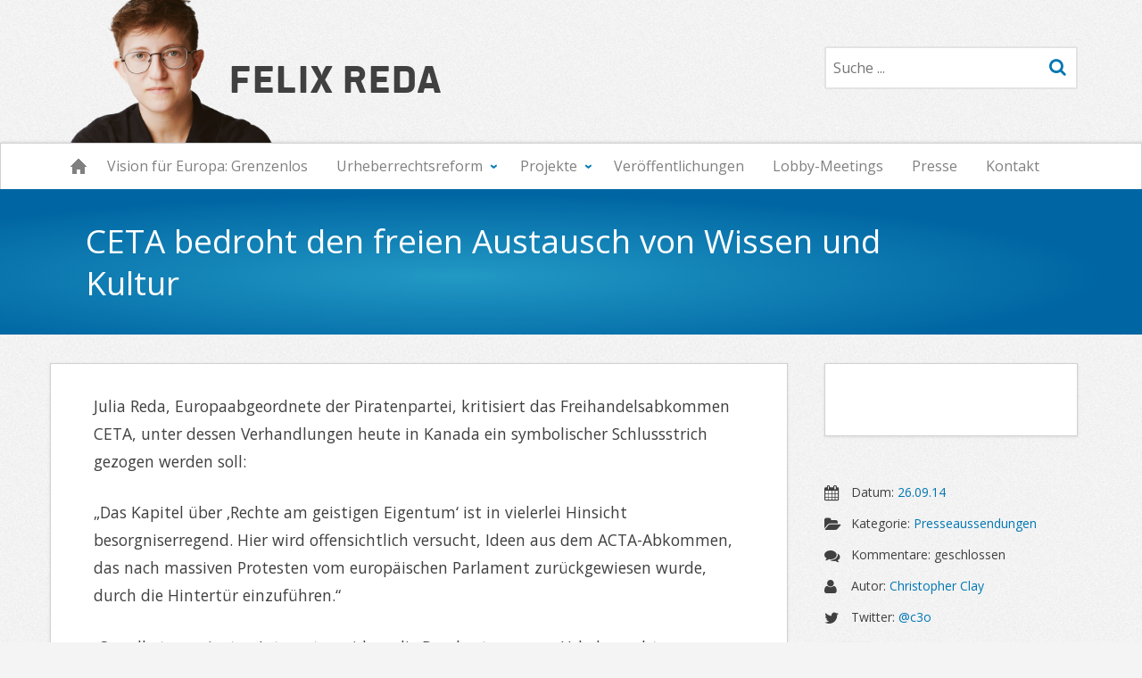

--- FILE ---
content_type: text/html; charset=UTF-8
request_url: https://felixreda.eu/2014/09/ceta-bedroht-den-freien-austausch-von-wissen-und-kultur/
body_size: 13164
content:
		<!DOCTYPE HTML>
<html class="no-js" xmlns="http://www.w3.org/1999/xhtml" lang="de-DE">
		
			<head profile="http://gmpg.org/xfn/11">
		<title>Felix Reda   &#8211;  CETA bedroht den freien Austausch von Wissen und Kultur </title>
		<meta name="author" content="Felix Reda" />
<meta name="google-site-verification" content="TGWeNVmqCN6TEPj6hgGUfRw9FhmiRl3KOzK9W1HfJK4" />
<meta name="google-site-verification" content="T7PXw5gEKgaHGczRMzmLJ0F5RpSgLHM8l49IOSIrWTI" />
		<!--meta name="description" content="" /-->

		<meta http-equiv="Content-Type" content="text/html; charset=UTF-8" />
		<meta name="viewport" content="width=device-width, minimum-scale=1.0, maximum-scale=1.0" />

		<link type="text/css" rel="stylesheet" href="https://felixreda.eu/wp-content/themes/scapegoat-master/style.css" media="screen" />
		<link type="text/css" rel="stylesheet" href="https://felixreda.eu/wp-content/themes/scapegoat-master/css/font-awesome.min.css" media="screen" />
		<link type="text/css" rel="stylesheet" href="https://felixreda.eu/wp-content/themes/scapegoat-master/css/plugins.css" media="screen" />
		<link type="text/css" rel="stylesheet" href="https://felixreda.eu/wp-content/themes/scapegoat-master/css/print.css" media="print" />
		<!--[if IE]>
		<link type="text/css" rel="stylesheet" href="https://felixreda.eu/wp-content/themes/scapegoat-master/css/ie.css" media="screen" />
		<![endif]-->
		<!--[if IE 7]>
		<link type="text/css" rel="stylesheet" href="https://felixreda.eu/wp-content/themes/scapegoat-master/css/font-awesome-ie7.min.css" media="screen" />
		<![endif]-->

		<link rel="Shortcut Icon" type="image/x-icon" href="https://felixreda.eu/wp-content/themes/scapegoat-master/favicon.ico" />
				<link rel="apple-touch-icon-precomposed" href="https://felixreda.eu/wp-content/themes/scapegoat-master/images/touch-icon.png"/>
		
		<link rel="alternate" type="application/rss+xml" title="RSS" href="https://felixreda.eu/de/feed/">
		<!--link rel="canonical" href="https://felixreda.eu/de" /-->
		<link rel="pingback" href="https://felixreda.eu/xmlrpc.php" />
		<link rel="index" title="" href="https://felixreda.eu/de" />

								<meta property="og:title" content="CETA bedroht den freien Austausch von Wissen und Kultur" />
			<meta property="og:type" content="article" />
			<meta property="og:url" content="https://felixreda.eu/2014/09/ceta-bedroht-den-freien-austausch-von-wissen-und-kultur/" />
			<meta property="og:site_name" content="Felix Reda" />
			<meta property="og:description" content="" />
						<meta property="og:image" content="https://felixreda.eu/wp-includes/images/media/default.svg" />
			<meta property="og:image:width" content="150" />
			<meta property="og:image:height" content="150" />
						<meta property="twitter:card" content="summary" />
			<meta property="twitter:title" content="CETA bedroht den freien Austausch von Wissen und Kultur" />
			<meta property="twitter:description" content="" />
						<meta property="twitter:image" class="image0" content="https://felixreda.eu/wp-includes/images/media/default.svg" />
            		
		
		<meta name='robots' content='max-image-preview:large' />
<link rel='dns-prefetch' href='//fonts.googleapis.com' />
<link rel="alternate" title="oEmbed (JSON)" type="application/json+oembed" href="https://felixreda.eu/wp-json/oembed/1.0/embed?url=https%3A%2F%2Ffelixreda.eu%2F2014%2F09%2Fceta-bedroht-den-freien-austausch-von-wissen-und-kultur%2F&#038;lang=de" />
<link rel="alternate" title="oEmbed (XML)" type="text/xml+oembed" href="https://felixreda.eu/wp-json/oembed/1.0/embed?url=https%3A%2F%2Ffelixreda.eu%2F2014%2F09%2Fceta-bedroht-den-freien-austausch-von-wissen-und-kultur%2F&#038;format=xml&#038;lang=de" />
<style id='wp-img-auto-sizes-contain-inline-css' type='text/css'>
img:is([sizes=auto i],[sizes^="auto," i]){contain-intrinsic-size:3000px 1500px}
/*# sourceURL=wp-img-auto-sizes-contain-inline-css */
</style>
<style id='wp-emoji-styles-inline-css' type='text/css'>

	img.wp-smiley, img.emoji {
		display: inline !important;
		border: none !important;
		box-shadow: none !important;
		height: 1em !important;
		width: 1em !important;
		margin: 0 0.07em !important;
		vertical-align: -0.1em !important;
		background: none !important;
		padding: 0 !important;
	}
/*# sourceURL=wp-emoji-styles-inline-css */
</style>
<style id='wp-block-library-inline-css' type='text/css'>
:root{--wp-block-synced-color:#7a00df;--wp-block-synced-color--rgb:122,0,223;--wp-bound-block-color:var(--wp-block-synced-color);--wp-editor-canvas-background:#ddd;--wp-admin-theme-color:#007cba;--wp-admin-theme-color--rgb:0,124,186;--wp-admin-theme-color-darker-10:#006ba1;--wp-admin-theme-color-darker-10--rgb:0,107,160.5;--wp-admin-theme-color-darker-20:#005a87;--wp-admin-theme-color-darker-20--rgb:0,90,135;--wp-admin-border-width-focus:2px}@media (min-resolution:192dpi){:root{--wp-admin-border-width-focus:1.5px}}.wp-element-button{cursor:pointer}:root .has-very-light-gray-background-color{background-color:#eee}:root .has-very-dark-gray-background-color{background-color:#313131}:root .has-very-light-gray-color{color:#eee}:root .has-very-dark-gray-color{color:#313131}:root .has-vivid-green-cyan-to-vivid-cyan-blue-gradient-background{background:linear-gradient(135deg,#00d084,#0693e3)}:root .has-purple-crush-gradient-background{background:linear-gradient(135deg,#34e2e4,#4721fb 50%,#ab1dfe)}:root .has-hazy-dawn-gradient-background{background:linear-gradient(135deg,#faaca8,#dad0ec)}:root .has-subdued-olive-gradient-background{background:linear-gradient(135deg,#fafae1,#67a671)}:root .has-atomic-cream-gradient-background{background:linear-gradient(135deg,#fdd79a,#004a59)}:root .has-nightshade-gradient-background{background:linear-gradient(135deg,#330968,#31cdcf)}:root .has-midnight-gradient-background{background:linear-gradient(135deg,#020381,#2874fc)}:root{--wp--preset--font-size--normal:16px;--wp--preset--font-size--huge:42px}.has-regular-font-size{font-size:1em}.has-larger-font-size{font-size:2.625em}.has-normal-font-size{font-size:var(--wp--preset--font-size--normal)}.has-huge-font-size{font-size:var(--wp--preset--font-size--huge)}.has-text-align-center{text-align:center}.has-text-align-left{text-align:left}.has-text-align-right{text-align:right}.has-fit-text{white-space:nowrap!important}#end-resizable-editor-section{display:none}.aligncenter{clear:both}.items-justified-left{justify-content:flex-start}.items-justified-center{justify-content:center}.items-justified-right{justify-content:flex-end}.items-justified-space-between{justify-content:space-between}.screen-reader-text{border:0;clip-path:inset(50%);height:1px;margin:-1px;overflow:hidden;padding:0;position:absolute;width:1px;word-wrap:normal!important}.screen-reader-text:focus{background-color:#ddd;clip-path:none;color:#444;display:block;font-size:1em;height:auto;left:5px;line-height:normal;padding:15px 23px 14px;text-decoration:none;top:5px;width:auto;z-index:100000}html :where(.has-border-color){border-style:solid}html :where([style*=border-top-color]){border-top-style:solid}html :where([style*=border-right-color]){border-right-style:solid}html :where([style*=border-bottom-color]){border-bottom-style:solid}html :where([style*=border-left-color]){border-left-style:solid}html :where([style*=border-width]){border-style:solid}html :where([style*=border-top-width]){border-top-style:solid}html :where([style*=border-right-width]){border-right-style:solid}html :where([style*=border-bottom-width]){border-bottom-style:solid}html :where([style*=border-left-width]){border-left-style:solid}html :where(img[class*=wp-image-]){height:auto;max-width:100%}:where(figure){margin:0 0 1em}html :where(.is-position-sticky){--wp-admin--admin-bar--position-offset:var(--wp-admin--admin-bar--height,0px)}@media screen and (max-width:600px){html :where(.is-position-sticky){--wp-admin--admin-bar--position-offset:0px}}

/*# sourceURL=wp-block-library-inline-css */
</style><style id='global-styles-inline-css' type='text/css'>
:root{--wp--preset--aspect-ratio--square: 1;--wp--preset--aspect-ratio--4-3: 4/3;--wp--preset--aspect-ratio--3-4: 3/4;--wp--preset--aspect-ratio--3-2: 3/2;--wp--preset--aspect-ratio--2-3: 2/3;--wp--preset--aspect-ratio--16-9: 16/9;--wp--preset--aspect-ratio--9-16: 9/16;--wp--preset--color--black: #000000;--wp--preset--color--cyan-bluish-gray: #abb8c3;--wp--preset--color--white: #ffffff;--wp--preset--color--pale-pink: #f78da7;--wp--preset--color--vivid-red: #cf2e2e;--wp--preset--color--luminous-vivid-orange: #ff6900;--wp--preset--color--luminous-vivid-amber: #fcb900;--wp--preset--color--light-green-cyan: #7bdcb5;--wp--preset--color--vivid-green-cyan: #00d084;--wp--preset--color--pale-cyan-blue: #8ed1fc;--wp--preset--color--vivid-cyan-blue: #0693e3;--wp--preset--color--vivid-purple: #9b51e0;--wp--preset--gradient--vivid-cyan-blue-to-vivid-purple: linear-gradient(135deg,rgb(6,147,227) 0%,rgb(155,81,224) 100%);--wp--preset--gradient--light-green-cyan-to-vivid-green-cyan: linear-gradient(135deg,rgb(122,220,180) 0%,rgb(0,208,130) 100%);--wp--preset--gradient--luminous-vivid-amber-to-luminous-vivid-orange: linear-gradient(135deg,rgb(252,185,0) 0%,rgb(255,105,0) 100%);--wp--preset--gradient--luminous-vivid-orange-to-vivid-red: linear-gradient(135deg,rgb(255,105,0) 0%,rgb(207,46,46) 100%);--wp--preset--gradient--very-light-gray-to-cyan-bluish-gray: linear-gradient(135deg,rgb(238,238,238) 0%,rgb(169,184,195) 100%);--wp--preset--gradient--cool-to-warm-spectrum: linear-gradient(135deg,rgb(74,234,220) 0%,rgb(151,120,209) 20%,rgb(207,42,186) 40%,rgb(238,44,130) 60%,rgb(251,105,98) 80%,rgb(254,248,76) 100%);--wp--preset--gradient--blush-light-purple: linear-gradient(135deg,rgb(255,206,236) 0%,rgb(152,150,240) 100%);--wp--preset--gradient--blush-bordeaux: linear-gradient(135deg,rgb(254,205,165) 0%,rgb(254,45,45) 50%,rgb(107,0,62) 100%);--wp--preset--gradient--luminous-dusk: linear-gradient(135deg,rgb(255,203,112) 0%,rgb(199,81,192) 50%,rgb(65,88,208) 100%);--wp--preset--gradient--pale-ocean: linear-gradient(135deg,rgb(255,245,203) 0%,rgb(182,227,212) 50%,rgb(51,167,181) 100%);--wp--preset--gradient--electric-grass: linear-gradient(135deg,rgb(202,248,128) 0%,rgb(113,206,126) 100%);--wp--preset--gradient--midnight: linear-gradient(135deg,rgb(2,3,129) 0%,rgb(40,116,252) 100%);--wp--preset--font-size--small: 13px;--wp--preset--font-size--medium: 20px;--wp--preset--font-size--large: 36px;--wp--preset--font-size--x-large: 42px;--wp--preset--spacing--20: 0.44rem;--wp--preset--spacing--30: 0.67rem;--wp--preset--spacing--40: 1rem;--wp--preset--spacing--50: 1.5rem;--wp--preset--spacing--60: 2.25rem;--wp--preset--spacing--70: 3.38rem;--wp--preset--spacing--80: 5.06rem;--wp--preset--shadow--natural: 6px 6px 9px rgba(0, 0, 0, 0.2);--wp--preset--shadow--deep: 12px 12px 50px rgba(0, 0, 0, 0.4);--wp--preset--shadow--sharp: 6px 6px 0px rgba(0, 0, 0, 0.2);--wp--preset--shadow--outlined: 6px 6px 0px -3px rgb(255, 255, 255), 6px 6px rgb(0, 0, 0);--wp--preset--shadow--crisp: 6px 6px 0px rgb(0, 0, 0);}:where(.is-layout-flex){gap: 0.5em;}:where(.is-layout-grid){gap: 0.5em;}body .is-layout-flex{display: flex;}.is-layout-flex{flex-wrap: wrap;align-items: center;}.is-layout-flex > :is(*, div){margin: 0;}body .is-layout-grid{display: grid;}.is-layout-grid > :is(*, div){margin: 0;}:where(.wp-block-columns.is-layout-flex){gap: 2em;}:where(.wp-block-columns.is-layout-grid){gap: 2em;}:where(.wp-block-post-template.is-layout-flex){gap: 1.25em;}:where(.wp-block-post-template.is-layout-grid){gap: 1.25em;}.has-black-color{color: var(--wp--preset--color--black) !important;}.has-cyan-bluish-gray-color{color: var(--wp--preset--color--cyan-bluish-gray) !important;}.has-white-color{color: var(--wp--preset--color--white) !important;}.has-pale-pink-color{color: var(--wp--preset--color--pale-pink) !important;}.has-vivid-red-color{color: var(--wp--preset--color--vivid-red) !important;}.has-luminous-vivid-orange-color{color: var(--wp--preset--color--luminous-vivid-orange) !important;}.has-luminous-vivid-amber-color{color: var(--wp--preset--color--luminous-vivid-amber) !important;}.has-light-green-cyan-color{color: var(--wp--preset--color--light-green-cyan) !important;}.has-vivid-green-cyan-color{color: var(--wp--preset--color--vivid-green-cyan) !important;}.has-pale-cyan-blue-color{color: var(--wp--preset--color--pale-cyan-blue) !important;}.has-vivid-cyan-blue-color{color: var(--wp--preset--color--vivid-cyan-blue) !important;}.has-vivid-purple-color{color: var(--wp--preset--color--vivid-purple) !important;}.has-black-background-color{background-color: var(--wp--preset--color--black) !important;}.has-cyan-bluish-gray-background-color{background-color: var(--wp--preset--color--cyan-bluish-gray) !important;}.has-white-background-color{background-color: var(--wp--preset--color--white) !important;}.has-pale-pink-background-color{background-color: var(--wp--preset--color--pale-pink) !important;}.has-vivid-red-background-color{background-color: var(--wp--preset--color--vivid-red) !important;}.has-luminous-vivid-orange-background-color{background-color: var(--wp--preset--color--luminous-vivid-orange) !important;}.has-luminous-vivid-amber-background-color{background-color: var(--wp--preset--color--luminous-vivid-amber) !important;}.has-light-green-cyan-background-color{background-color: var(--wp--preset--color--light-green-cyan) !important;}.has-vivid-green-cyan-background-color{background-color: var(--wp--preset--color--vivid-green-cyan) !important;}.has-pale-cyan-blue-background-color{background-color: var(--wp--preset--color--pale-cyan-blue) !important;}.has-vivid-cyan-blue-background-color{background-color: var(--wp--preset--color--vivid-cyan-blue) !important;}.has-vivid-purple-background-color{background-color: var(--wp--preset--color--vivid-purple) !important;}.has-black-border-color{border-color: var(--wp--preset--color--black) !important;}.has-cyan-bluish-gray-border-color{border-color: var(--wp--preset--color--cyan-bluish-gray) !important;}.has-white-border-color{border-color: var(--wp--preset--color--white) !important;}.has-pale-pink-border-color{border-color: var(--wp--preset--color--pale-pink) !important;}.has-vivid-red-border-color{border-color: var(--wp--preset--color--vivid-red) !important;}.has-luminous-vivid-orange-border-color{border-color: var(--wp--preset--color--luminous-vivid-orange) !important;}.has-luminous-vivid-amber-border-color{border-color: var(--wp--preset--color--luminous-vivid-amber) !important;}.has-light-green-cyan-border-color{border-color: var(--wp--preset--color--light-green-cyan) !important;}.has-vivid-green-cyan-border-color{border-color: var(--wp--preset--color--vivid-green-cyan) !important;}.has-pale-cyan-blue-border-color{border-color: var(--wp--preset--color--pale-cyan-blue) !important;}.has-vivid-cyan-blue-border-color{border-color: var(--wp--preset--color--vivid-cyan-blue) !important;}.has-vivid-purple-border-color{border-color: var(--wp--preset--color--vivid-purple) !important;}.has-vivid-cyan-blue-to-vivid-purple-gradient-background{background: var(--wp--preset--gradient--vivid-cyan-blue-to-vivid-purple) !important;}.has-light-green-cyan-to-vivid-green-cyan-gradient-background{background: var(--wp--preset--gradient--light-green-cyan-to-vivid-green-cyan) !important;}.has-luminous-vivid-amber-to-luminous-vivid-orange-gradient-background{background: var(--wp--preset--gradient--luminous-vivid-amber-to-luminous-vivid-orange) !important;}.has-luminous-vivid-orange-to-vivid-red-gradient-background{background: var(--wp--preset--gradient--luminous-vivid-orange-to-vivid-red) !important;}.has-very-light-gray-to-cyan-bluish-gray-gradient-background{background: var(--wp--preset--gradient--very-light-gray-to-cyan-bluish-gray) !important;}.has-cool-to-warm-spectrum-gradient-background{background: var(--wp--preset--gradient--cool-to-warm-spectrum) !important;}.has-blush-light-purple-gradient-background{background: var(--wp--preset--gradient--blush-light-purple) !important;}.has-blush-bordeaux-gradient-background{background: var(--wp--preset--gradient--blush-bordeaux) !important;}.has-luminous-dusk-gradient-background{background: var(--wp--preset--gradient--luminous-dusk) !important;}.has-pale-ocean-gradient-background{background: var(--wp--preset--gradient--pale-ocean) !important;}.has-electric-grass-gradient-background{background: var(--wp--preset--gradient--electric-grass) !important;}.has-midnight-gradient-background{background: var(--wp--preset--gradient--midnight) !important;}.has-small-font-size{font-size: var(--wp--preset--font-size--small) !important;}.has-medium-font-size{font-size: var(--wp--preset--font-size--medium) !important;}.has-large-font-size{font-size: var(--wp--preset--font-size--large) !important;}.has-x-large-font-size{font-size: var(--wp--preset--font-size--x-large) !important;}
/*# sourceURL=global-styles-inline-css */
</style>

<style id='classic-theme-styles-inline-css' type='text/css'>
/*! This file is auto-generated */
.wp-block-button__link{color:#fff;background-color:#32373c;border-radius:9999px;box-shadow:none;text-decoration:none;padding:calc(.667em + 2px) calc(1.333em + 2px);font-size:1.125em}.wp-block-file__button{background:#32373c;color:#fff;text-decoration:none}
/*# sourceURL=/wp-includes/css/classic-themes.min.css */
</style>
<link rel='stylesheet' id='easy-panorama-css' href='https://felixreda.eu/wp-content/plugins/easy-panorama/public/css/paver.min.css?ver=1.1.5' type='text/css' media='all' />
<link rel='stylesheet' id='collapscore-css-css' href='https://felixreda.eu/wp-content/plugins/jquery-collapse-o-matic/css/core_style.css?ver=1.0' type='text/css' media='all' />
<link rel='stylesheet' id='collapseomatic-css-css' href='https://felixreda.eu/wp-content/plugins/jquery-collapse-o-matic/css/light_style.css?ver=1.6' type='text/css' media='all' />
<link rel='stylesheet' id='lobbycal2press-css' href='https://felixreda.eu/wp-content/plugins/lobbycal2press/./css/custom.css?ver=6.9' type='text/css' media='all' />
<link rel='stylesheet' id='lobbycal2press-jqdt-css' href='https://felixreda.eu/wp-content/plugins/lobbycal2press/./css/jquery.datatables.css?ver=6.9' type='text/css' media='all' />
<link rel='stylesheet' id='child-pages-shortcode-css-css' href='https://felixreda.eu/wp-content/plugins/child-pages-shortcode/css/child-pages-shortcode.min.css?ver=1.1.4' type='text/css' media='all' />
<link rel='stylesheet' id='scapegoat-lato-css' href='//fonts.googleapis.com/css?family=Open+Sans%3A400%2C700%2C400italic%2C700italic' type='text/css' media='all' />
<link rel='stylesheet' id='qtip2-css' href='https://felixreda.eu/wp-content/plugins/text-hover/assets/jquery.qtip.min.css?ver=3.0.3' type='text/css' media='all' />
<link rel='stylesheet' id='text-hover-css' href='https://felixreda.eu/wp-content/plugins/text-hover/assets/text-hover.css?ver=4.2' type='text/css' media='all' />
<script type="text/javascript" src="https://felixreda.eu/wp-includes/js/jquery/jquery.min.js?ver=3.7.1" id="jquery-core-js"></script>
<script type="text/javascript" src="https://felixreda.eu/wp-includes/js/jquery/jquery-migrate.min.js?ver=3.4.1" id="jquery-migrate-js"></script>
<script type="text/javascript" src="https://felixreda.eu/wp-content/plugins/child-pages-shortcode/js/child-pages-shortcode.min.js?ver=1.1.4" id="child-pages-shortcode-js"></script>
<script type="text/javascript" src="https://felixreda.eu/wp-content/themes/scapegoat-master/js/libs/modernizr-2.6.2.min.js" id="scapegoat-modernizr-js"></script>
<script type="text/javascript" src="https://felixreda.eu/wp-content/themes/scapegoat-master/js/libs/jquery.fitvids.js" id="scapegoat-jquery.fitvids-js"></script>
<script type="text/javascript" src="https://felixreda.eu/wp-content/themes/scapegoat-master/js/libs/jquery.smoothscroll.js" id="scapegoat-jquery.smoothscroll-js"></script>
<link rel="https://api.w.org/" href="https://felixreda.eu/wp-json/" /><link rel="alternate" title="JSON" type="application/json" href="https://felixreda.eu/wp-json/wp/v2/posts/878" /><link rel="EditURI" type="application/rsd+xml" title="RSD" href="https://felixreda.eu/xmlrpc.php?rsd" />
<meta name="generator" content="WordPress 6.9" />
<link rel="canonical" href="https://felixreda.eu/2014/09/ceta-bedroht-den-freien-austausch-von-wissen-und-kultur/" />
<link rel='shortlink' href='https://felixreda.eu/?p=878' />

<!-- BEGIN License added by Creative-Commons-Configurator plugin for WordPress -->
<link rel="license" type="text/html" href="https://creativecommons.org/publicdomain/zero/1.0/" />
<!-- END License added by Creative-Commons-Configurator plugin for WordPress -->

<style type="text/css">
		.custom-header {
			background: url('') scroll no-repeat;
			background-size: 100% auto;
		}
	</style><script type="text/javascript">
			var lc2pUrl = 'https://lobbycal.greens-efa-service.eu/api/meetings/dt/8';

	        var lc2pShowStart  = '1';

	        var lc2pShowEnd = '';
	        
	        var lc2pDateFormat = 'MMM DD';

	        var lc2pMomentLocale = '';

	        var lc2pShowFirstName  = '';

	        var lc2pShowLastName  = '';

	        var lc2pShowTitle = '1';

	        var lc2pShowPartner  = '1';

	        var lc2pShowTags  = '';

	        var lc2pShowTagsTitle  = '1';
	        
	        var lc2pOrder = 'startDate desc';
	        lc2pOrder = (lc2pOrder === undefined) ? 'date asc' : lc2pOrder;
	        lc2pOrder = (lc2pOrder === '') ? 'date asc' : lc2pOrder;
	        var lc2pPerPage  = '100';
	        lc2pPerPage = (lc2pPerPage === undefined) ? 10 : lc2pPerPage;
	        lc2pPerPage = (lc2pPerPage === '') ? 10 : lc2pPerPage;
		</script>
	</head>
	<body class="wp-singular post-template-default single single-post postid-878 single-format-standard wp-theme-scapegoat-master">
<div id="main-outside">
	<div id="main-inside">
		<div id="header-outside" role="banner">
			<header id="header-inside" class="inside">
				<div id="header-mobile">
					<h1 id ="logo-mobile">
						<a title="Felix Reda" href="https://felixreda.eu/de">Felix Reda</a>
					</h1>
					<a href="#main-nav-inside" id="menu-open">Navigation</a>
				</div>
				<figure id="logo">
											<span id="logo-text">
							<a title="Felix Reda" href="https://felixreda.eu/de">Felix Reda</a>
						</span>
									</figure><!-- logo -->
								<span id="search">
					<h2 id="search-title-header" class="visuallyhidden">Suche</h2>
					<form action="https://felixreda.eu/de/" class="searchform" method="get">
	<input class="searchinput" type="text" placeholder="Suche ..." name="s">
	<button type="submit" name="submit" class="searchsubmit">
		<i class="fa fa-search"></i>
	</button>
	<div class="clear"></div>
</form>
				</span>
								<div class="clear"></div>
			</header><!-- header-inside -->
		</div><!-- header-outside -->

		<div id="main-nav-outside">
			<div id="main-nav-inside" class="inside">
				<nav id="main-nav" role="navigation">
					<div id ="nav-search">
						<form action="https://felixreda.eu/de/" class="searchform" method="get">
	<input class="searchinput" type="text" placeholder="Suche ..." name="s">
	<button type="submit" name="submit" class="searchsubmit">
		<i class="fa fa-search"></i>
	</button>
	<div class="clear"></div>
</form>
					</div>
					<h2 id="nav-title" class="visuallyhidden">Navigation</h2>
					<a href="#header-inside" id="menu-close">Navigation</a>
					<div class="menu-header-container"><ul id="menu-header" class="menu"><li id="menu-item-36" class="menu-item menu-item-type-custom menu-item-object-custom menu-item-home menu-item-36"><a href="https://felixreda.eu/de/">Startseite</a></li>
<li id="menu-item-11" class="menu-item menu-item-type-post_type menu-item-object-page menu-item-11"><a href="https://felixreda.eu/europa-grenzenlos/">Vision für Europa: Grenzenlos</a></li>
<li id="menu-item-9079" class="menu-item menu-item-type-post_type menu-item-object-page menu-item-has-children has-children menu-item-9079"><a href="https://felixreda.eu/eu-copyright-reform/">Urheberrechtsreform</a>
<ul class="sub-menu">
	<li id="menu-item-9084" class="menu-item menu-item-type-post_type menu-item-object-page menu-item-9084"><a href="https://felixreda.eu/eu-copyright-reform/">Overview</a></li>
	<li id="menu-item-9081" class="menu-item menu-item-type-post_type menu-item-object-page menu-item-9081"><a href="https://felixreda.eu/eu-copyright-reform/extra-copyright-for-news-sites/">Extra copyright for news sites (“Link tax”)</a></li>
	<li id="menu-item-9080" class="menu-item menu-item-type-post_type menu-item-object-page menu-item-9080"><a href="https://felixreda.eu/eu-copyright-reform/censorship-machines/">Upload filters</a></li>
	<li id="menu-item-9082" class="menu-item menu-item-type-post_type menu-item-object-page menu-item-9082"><a href="https://felixreda.eu/eu-copyright-reform/text-and-data-mining/">Text and data mining limited</a></li>
	<li id="menu-item-9083" class="menu-item menu-item-type-post_type menu-item-object-page menu-item-9083"><a href="https://felixreda.eu/eu-copyright-reform/parliament-additions/">Remixing &#038; Freedom of Panorama</a></li>
</ul>
</li>
<li id="menu-item-9087" class="menu-item menu-item-type-custom menu-item-object-custom menu-item-has-children has-children menu-item-9087"><a href="/">Projekte</a>
<ul class="sub-menu">
	<li id="menu-item-9078" class="menu-item menu-item-type-post_type menu-item-object-page menu-item-9078"><a href="https://felixreda.eu/fossa/">The FOSSA project: improving Free Software security in the EU</a></li>
	<li id="menu-item-9086" class="menu-item menu-item-type-custom menu-item-object-custom menu-item-9086"><a href="https://endgeoblocking.eu/de/">Geoblocking</a></li>
	<li id="menu-item-9085" class="menu-item menu-item-type-custom menu-item-object-custom menu-item-9085"><a href="http://dieselgate.felixreda.eu/">Untersuchungsausschuss zum Abgasskandal #dieselgate</a></li>
	<li id="menu-item-4136" class="menu-item menu-item-type-post_type menu-item-object-page menu-item-4136"><a href="https://felixreda.eu/reda-bericht-erklaert/">Der Reda-Bericht erklärt</a></li>
</ul>
</li>
<li id="menu-item-11743" class="menu-item menu-item-type-post_type menu-item-object-page menu-item-11743"><a href="https://felixreda.eu/publications/">Veröffentlichungen</a></li>
<li id="menu-item-4189" class="menu-item menu-item-type-post_type menu-item-object-page menu-item-4189"><a href="https://felixreda.eu/lobby-meetings-de/">Lobby-Meetings</a></li>
<li id="menu-item-269" class="menu-item menu-item-type-post_type menu-item-object-page menu-item-269"><a href="https://felixreda.eu/presse/">Presse</a></li>
<li id="menu-item-34" class="menu-item menu-item-type-post_type menu-item-object-page menu-item-34"><a href="https://felixreda.eu/kontakt/">Kontakt</a></li>
</ul></div>					<div class="clear"></div>
				</nav><!-- main-nav -->
			</div><!-- main-nav-inside -->
		</div><!-- main-nav-outside -->

		
									
				
				
					<div id="title-outside">
				<div id="title-inside" class="inside">
					<div class="content">
						<header class="title-header">
							<h2 class="post-title">
								CETA bedroht den freien Austausch von Wissen und Kultur															</h2>
						</header>
					</div>
					<div class="clear"></div>
				</div>
			</div>
				
		<div id="wrapper-outside">
			<div id="wrapper-inside" class="inside">

		<div id="container">
			
			<div id="content" class="content" role="main">
				
								
				<section id="post-878" class="single-post-view post-878 post type-post status-publish format-standard hentry category-presseaussendungen" role="article">
					<article class="article">
												<p>Julia Reda, Europaabgeordnete der Piratenpartei, kritisiert das Freihandelsabkommen CETA, unter dessen Verhandlungen heute in Kanada ein symbolischer Schlussstrich gezogen werden soll:</p>
<p>„Das Kapitel über &#8218;Rechte am geistigen Eigentum&#8216; ist in vielerlei Hinsicht besorgniserregend. Hier wird offensichtlich versucht, Ideen aus dem ACTA-Abkommen, das nach massiven Protesten vom europäischen Parlament zurückgewiesen wurde, durch die Hintertür einzuführen.“</p>
<p>„So soll etwa privaten Internetprovidern die Durchsetzung von Urheberrechten aufgebürdet werden. Die Interpretation von Gesetzen darf nicht Firmen überlassen werden – außerdem ist das vor allem für kleine Provider eine unzumutbare Belastung. Bestimmte Urheberrechtsverstöße sollen unter das Strafrecht fallen. Haftstrafen wären jedoch eine völlig überzogene Maßnahme gegen das Teilen von Kulturgütern.“</p>
<p>„Das Abkommen würde unsere Spielräume bei der kommenden EU-Urheberrechtsreform massiv einschränken. Das damit zementierte Verbot gegen die Umgehung von Kopierschutz könnte beispielsweise sehbehinderten Menschen den Zugang zu ihren E-Books verwehren.“</p>
<p>Die Abgeordnete schließt sich auch der Kritik am Schiedsgerichtsverfahren ISDS, mit dem Konzerne im Rahmen von CETA Interessen gegen demokratische Staaten durchsetzen können, an. Angesichts der intransparanten Verhandlung des Abkommens meint Reda: „Jetzt, wo der Vertragstext endlich öffentlich zugänglich ist, muss das Abkommen wieder aufgeschnürt werden und die berechtigte Kritik der Zivilgesellschaft ernst genommen werden. Wir PIRATEN in ganz Europa werden nicht zulassen, dass Handelsabkommen die Demokratie untergraben!“, so Reda.</p>

<!-- BEGIN License added by Creative-Commons-Configurator plugin for WordPress -->
<p prefix="dct: http://purl.org/dc/terms/ cc: http://creativecommons.org/ns#" class="cc-block">Soweit dies durch das Gesetz möglich ist, hat der Schöpfer auf das Copyright und ähnliche oder Leistungsschutzrechte zu seinem Werk verzichtet.</p>
<!-- END License added by Creative-Commons-Configurator plugin for WordPress -->
												<div class="clear"></div>
					</article>
	
				</section>

					
					<section id="replys">
						 
	<div id="comments-wrapper">
					<!-- If comments are closed. -->
			<p class="nocomments">Kommentare geschlossen.</p>
			</div>


					</section>
				
								<div class="clear"></div>
			</div>

			<nav id="post-nav" class="post-nav sidebar" role="navigation">
				<h2 id="pagination-title" class="visuallyhidden">Artikelnavigation</h2>
				<span class="post-nav-link post-nav-prev">
					<span class="post-nav-inner">
						<a href="https://felixreda.eu/2014/09/piraten-wie-weiter/" rel="prev"><i class="icon-arrow-left"></i><span>Vorherige</a>					</span>
				</span>

				<span class="post-nav-link post-nav-back">
					<span class="post-nav-inner">
						<a href="https://felixreda.eu/de" rel="Nächste">
							<i class="icon-arrow-up"></i><span>All Projects</span>
						</a>
					</span>
				</span>

				<span class="post-nav-link post-nav-next">
					<span class="post-nav-inner">
						<a href="https://felixreda.eu/2014/09/vernichtende-bilanz-nach-guenther-oettingers-parlamentsanhoerung/" rel="next"><i class="icon-arrow-right"></i><span>Nächste</span></a>					</span>
				</span>
			</nav>

			<section id="post-meta" class="sidebar" role="complementary">
				<aside class="widget widget-sidebar post-meta">
					<span class="post-date">
						<span class="label">
							<i class="fa fa-calendar"></i>
							Datum: 						</span>
						<span class="value">
																					<a href="https://felixreda.eu/de/2014/09/">
								26.09.14							</a>
						</span>
					</span>
					<span class="post-categories">
						<span class="label">
							<i class="fa fa-folder-open"></i>
							Kategorie: 						</span>
						<span class="value">
							<a href="https://felixreda.eu/category/presseaussendungen/" rel="category tag">Presseaussendungen</a>						</span>
					</span>
										<span class="post-comments">
						<span class="label">
							<i class="fa fa-comments"></i>
							Kommentare: 						</span>
						<span class="value">
							<span class="comments-link">geschlossen</span>						</span>
					</span>
					<span class="post-author">
						<span class="label">
							<i class="fa fa-user"></i>
							Autor: 						</span>
						<span class="value">
							<a href="https://felixreda.eu/de/author/christopher_clay/" title="Beiträge von Christopher Clay" rel="author">Christopher Clay</a>						</span>
					</span>
										<span class="author-twitter">
						<span class="label">
							<i class="fa fa-twitter"></i>
							Twitter: 						</span>
						<span class="value">
							<a target="_blank" href="https://twitter.com/c3o">@c3o</a>
						</span>
					</span>
										
										
										<figure class="author-avatar">
											</figure>
										<div class="clear"></div>
				</aside>
			</section>
			
				<section id="sidebar" class="sidebar" role="complementary">
		<h2 id="sidebar-title" class="visuallyhidden">Sidebar</h2>
		
		<aside id="recent-posts-2" class="widget widget-sidebar widget_recent_entries" role="group"><div class="widget-inner">
		<h3 class="widget-title">Neueste Beiträge</h3>
		<ul>
											<li>
					<a href="https://felixreda.eu/2023/04/brief-selbstbestimmungsgesetz/">Brief an Justizminister und Familienministerin zum Selbstbestimmungsgesetz</a>
									</li>
											<li>
					<a href="https://felixreda.eu/2020/10/uploadfilter_vorschlag_deutschland/">Gesetzesvorschlag für Uploadfilter stärkt die Marktmacht von Google</a>
									</li>
											<li>
					<a href="https://felixreda.eu/2020/05/metall-auf-metall/">Bundesgerichtshof verteidigt Pressefreiheit, Sampling-Streit geht in nächste Runde</a>
									</li>
											<li>
					<a href="https://felixreda.eu/2020/02/urheberrechtsreform-shuttleworth-foundation/">Urheberrechtsreform mit der Shuttleworth Foundation</a>
									</li>
											<li>
					<a href="https://felixreda.eu/2020/01/stellungnahme-leistungsschutzrecht/">Noch bis Freitag: Leistungsschutzrecht zurechtstutzen</a>
									</li>
					</ul>

		</div></aside><aside id="text-3" class="widget widget-sidebar widget_text" role="group"><div class="widget-inner">			<div class="textwidget"><a href="https://shuttleworthfoundation.org/"/><img src="https://felixreda.eu/wp-content/uploads/2022/01/shuttleworthfellow.svg" alt="Shuttleworth fellow" style="max-width: 100%; padding: 5px; max-height: 115px;" /></a></div>
		</div></aside>		<div class="clear"></div>
	</section>
			<div class="clear"></div>
		</div>

			</div><!-- wrapper-inside -->
		</div><!-- wrapper-outside -->

						<div id="footer-top-outside" role="complementary">
			<aside id="footer-top-inside" class="inside">
				<div id="footer-social-links">
											<a target="_blank" class="social-icon rss" href="https://felixreda.eu/de/feed/" title="Feed"><i class="fa fa-rss"></i></a>
																				<a target="_blank" class="social-icon twitter" href="https://twitter.com/Senficon" title="Twitter"><i class="fa fa-twitter"></i></a>															<a target="_blank" class="social-icon youtube" href="https://youtube.com/user/JuliaRedaMEP" title="Youtube"><i class="fa fa-youtube-play"></i></a>															<a target="_blank" class="social-icon github" href="https://github.com/Senficon" title="Github"><i class="fa fa-github"></i></a>											
														</div><!-- footer-top-social -->
				<div id="footer-search">
					<form action="https://felixreda.eu/de/" class="searchform" method="get">
	<input class="searchinput" type="text" placeholder="Suche ..." name="s">
	<button type="submit" name="submit" class="searchsubmit">
		<i class="fa fa-search"></i>
	</button>
	<div class="clear"></div>
</form>
				</div><!-- footer-top-search -->
				<div class="clear"></div>
			</aside><!-- footer-top-inside -->
		</div><!-- footer-top-outside -->

		<div id="footer-outside" role="complementary">
			<div id="footer-inside" class="inside">
				<footer id="footer-widgets" role="complementary">
																									<div class="clear"></div>
				</footer><!-- footer-widgets -->
			</div><!-- footer-inside -->
		</div><!-- footer-outside -->

		<div id="footer-nav-outside">
			<div id="footer-nav-inside" class="inside">
				<nav id="footer_navigation" role="navigation">
					<div class="menu-footer-container"><ul id="menu-footer" class="menu"><li id="menu-item-9" class="menu-item menu-item-type-post_type menu-item-object-page menu-item-9"><a href="https://felixreda.eu/impressum/">Impressum</a></li>
<li id="menu-item-9433" class="menu-item menu-item-type-post_type menu-item-object-page menu-item-9433"><a href="https://felixreda.eu/datenschutz/">Datenschutz</a></li>
</ul></div>					<div class="clear"></div>
				</nav><!-- main-nav -->
				<div class="clear"></div>
			</div><!-- main-nav-inside -->
		</div><!-- main-nav-outside -->

	</div>
</div>

		<script type="speculationrules">
{"prefetch":[{"source":"document","where":{"and":[{"href_matches":"/*"},{"not":{"href_matches":["/wp-*.php","/wp-admin/*","/wp-content/uploads/*","/wp-content/*","/wp-content/plugins/*","/wp-content/themes/scapegoat-master/*","/*\\?(.+)"]}},{"not":{"selector_matches":"a[rel~=\"nofollow\"]"}},{"not":{"selector_matches":".no-prefetch, .no-prefetch a"}}]},"eagerness":"conservative"}]}
</script>
<script type="text/javascript" src="https://felixreda.eu/wp-content/plugins/easy-panorama/public/js/jquery.ba-throttle-debounce.min.js?ver=1.1.5" id="easy-panorama-debounce-js"></script>
<script type="text/javascript" src="https://felixreda.eu/wp-content/plugins/easy-panorama/public/js/jquery.paver.min.js?ver=1.1.5" id="easy-panorama-paver-js"></script>
<script type="text/javascript" id="easy-panorama-init-js-extra">
/* <![CDATA[ */
var easyPanorama_localize_init_var = {"panorama":{"gracefulFailure":true,"failureMessage":"Scroll left/right to pan through panorama.","failureMessageInsert":"after","meta":false,"minimumOverflow":0,"startPosition":0.5}};
//# sourceURL=easy-panorama-init-js-extra
/* ]]> */
</script>
<script type="text/javascript" src="https://felixreda.eu/wp-content/plugins/easy-panorama/public/js/jquery.init.js?ver=1.1.5" id="easy-panorama-init-js"></script>
<script type="text/javascript" id="collapseomatic-js-js-before">
/* <![CDATA[ */
const com_options = {"colomatduration":"fast","colomatslideEffect":"slideFade","colomatpauseInit":"","colomattouchstart":""}
//# sourceURL=collapseomatic-js-js-before
/* ]]> */
</script>
<script type="text/javascript" src="https://felixreda.eu/wp-content/plugins/jquery-collapse-o-matic/js/collapse.js?ver=1.7.2" id="collapseomatic-js-js"></script>
<script type="text/javascript" src="https://felixreda.eu/wp-content/plugins/lobbycal2press/./js/jquery.spring-friendly.js?ver=2.0" id="jquery.spring-friendly-js"></script>
<script type="text/javascript" src="https://felixreda.eu/wp-content/plugins/lobbycal2press/./js/jquery.datatables.js?ver=2.0" id="jquery.datatables-js"></script>
<script type="text/javascript" src="https://felixreda.eu/wp-content/plugins/lobbycal2press/./js/moment.min.js?ver=2.0" id="moment.min-js"></script>
<script type="text/javascript" src="https://felixreda.eu/wp-content/plugins/lobbycal2press/./js/lobbycal2press.js?ver=2.0" id="lobbycal2press-js"></script>
<script type="text/javascript" src="https://felixreda.eu/wp-content/themes/scapegoat-master/js/script.js" id="scapegoat-script-js"></script>
<script type="text/javascript" src="https://felixreda.eu/wp-content/plugins/text-hover/assets/jquery.qtip.min.js?ver=3.0.3" id="qtip2-js"></script>
<script type="text/javascript" src="https://felixreda.eu/wp-content/plugins/text-hover/assets/text-hover.js?ver=4.2" id="text-hover-js"></script>
<script id="wp-emoji-settings" type="application/json">
{"baseUrl":"https://s.w.org/images/core/emoji/17.0.2/72x72/","ext":".png","svgUrl":"https://s.w.org/images/core/emoji/17.0.2/svg/","svgExt":".svg","source":{"concatemoji":"https://felixreda.eu/wp-includes/js/wp-emoji-release.min.js?ver=6.9"}}
</script>
<script type="module">
/* <![CDATA[ */
/*! This file is auto-generated */
const a=JSON.parse(document.getElementById("wp-emoji-settings").textContent),o=(window._wpemojiSettings=a,"wpEmojiSettingsSupports"),s=["flag","emoji"];function i(e){try{var t={supportTests:e,timestamp:(new Date).valueOf()};sessionStorage.setItem(o,JSON.stringify(t))}catch(e){}}function c(e,t,n){e.clearRect(0,0,e.canvas.width,e.canvas.height),e.fillText(t,0,0);t=new Uint32Array(e.getImageData(0,0,e.canvas.width,e.canvas.height).data);e.clearRect(0,0,e.canvas.width,e.canvas.height),e.fillText(n,0,0);const a=new Uint32Array(e.getImageData(0,0,e.canvas.width,e.canvas.height).data);return t.every((e,t)=>e===a[t])}function p(e,t){e.clearRect(0,0,e.canvas.width,e.canvas.height),e.fillText(t,0,0);var n=e.getImageData(16,16,1,1);for(let e=0;e<n.data.length;e++)if(0!==n.data[e])return!1;return!0}function u(e,t,n,a){switch(t){case"flag":return n(e,"\ud83c\udff3\ufe0f\u200d\u26a7\ufe0f","\ud83c\udff3\ufe0f\u200b\u26a7\ufe0f")?!1:!n(e,"\ud83c\udde8\ud83c\uddf6","\ud83c\udde8\u200b\ud83c\uddf6")&&!n(e,"\ud83c\udff4\udb40\udc67\udb40\udc62\udb40\udc65\udb40\udc6e\udb40\udc67\udb40\udc7f","\ud83c\udff4\u200b\udb40\udc67\u200b\udb40\udc62\u200b\udb40\udc65\u200b\udb40\udc6e\u200b\udb40\udc67\u200b\udb40\udc7f");case"emoji":return!a(e,"\ud83e\u1fac8")}return!1}function f(e,t,n,a){let r;const o=(r="undefined"!=typeof WorkerGlobalScope&&self instanceof WorkerGlobalScope?new OffscreenCanvas(300,150):document.createElement("canvas")).getContext("2d",{willReadFrequently:!0}),s=(o.textBaseline="top",o.font="600 32px Arial",{});return e.forEach(e=>{s[e]=t(o,e,n,a)}),s}function r(e){var t=document.createElement("script");t.src=e,t.defer=!0,document.head.appendChild(t)}a.supports={everything:!0,everythingExceptFlag:!0},new Promise(t=>{let n=function(){try{var e=JSON.parse(sessionStorage.getItem(o));if("object"==typeof e&&"number"==typeof e.timestamp&&(new Date).valueOf()<e.timestamp+604800&&"object"==typeof e.supportTests)return e.supportTests}catch(e){}return null}();if(!n){if("undefined"!=typeof Worker&&"undefined"!=typeof OffscreenCanvas&&"undefined"!=typeof URL&&URL.createObjectURL&&"undefined"!=typeof Blob)try{var e="postMessage("+f.toString()+"("+[JSON.stringify(s),u.toString(),c.toString(),p.toString()].join(",")+"));",a=new Blob([e],{type:"text/javascript"});const r=new Worker(URL.createObjectURL(a),{name:"wpTestEmojiSupports"});return void(r.onmessage=e=>{i(n=e.data),r.terminate(),t(n)})}catch(e){}i(n=f(s,u,c,p))}t(n)}).then(e=>{for(const n in e)a.supports[n]=e[n],a.supports.everything=a.supports.everything&&a.supports[n],"flag"!==n&&(a.supports.everythingExceptFlag=a.supports.everythingExceptFlag&&a.supports[n]);var t;a.supports.everythingExceptFlag=a.supports.everythingExceptFlag&&!a.supports.flag,a.supports.everything||((t=a.source||{}).concatemoji?r(t.concatemoji):t.wpemoji&&t.twemoji&&(r(t.twemoji),r(t.wpemoji)))});
//# sourceURL=https://felixreda.eu/wp-includes/js/wp-emoji-loader.min.js
/* ]]> */
</script>
				<script>jQuery(function () {
    "use strict";
    //jQuery('form.searchform').attr('action', 'https://felixreda.eu/'); // Breaks the search, why is this here --lutoma
    jQuery('#content img[title]').qtip();
    jQuery('.hasTooltip').each(function() { // Notice the .each() loop, discussed below
      jQuery(this).qtip({
        content: {
          text: jQuery(this).next('.tooltip') // Use the "div" element next to this for the content
        },
        position: {
          my: 'top center',  // Position my top left...
          at: 'bottom center' // at the bottom right of...
    	}
      });
    });
});

function tweet(text) {
    if (typeof text == "string") {
        var text = text;
    } else if (text.getAttribute && text.getAttribute('data-tweet')) {
        var text = text.getAttribute('data-tweet');
    } else {
    	var text = document.title;
    }
    winWidth = 520;
    winHeight = 350;
    var winTop = (screen.height / 2) - (winHeight / 2);
	var winLeft = (screen.width / 2) - (winWidth / 2);
	window.open('https://twitter.com/intent/tweet?text=' + encodeURIComponent(text) + '&url=' + document.location.href, 'sharer', 'top=' + winTop + ',left=' + winLeft + ',toolbar=0,status=0,width=' + winWidth + ',height=' + winHeight);
    return false;
    
}

var reload_time_checker, reload_time, reload_hour_diff, reload_minute_diff, time_zone_offset, diff;

function reloadAt(rt, rhd, rmd, tzo) {
    reload_time = rt; // "16320"; // this is 15:06:00 - change to desired reload time
    reload_hour_diff = rhd; //16; // for cheking diff - change to desired hours
    reload_minute_diff = rmd; //32; // for cheking diff - change to desired minutes
    time_zone_offset = tzo; //2; // globally looking from GMT time, change this according to DST
    reload_time_checker = setInterval(function(){reload_page()},300);
}

function chk_reload_moment(offset) {

    dat = new Date();

    utc = dat.getTime() + (dat.getTimezoneOffset() * 60000);

    default_date = new Date(utc + (3600000*offset));

    var default_year = default_date.getFullYear();
    var default_month = default_date.getMonth();
    var default_day = default_date.getDate();
    var default_hour = default_date.getHours();
    var default_minutes = default_date.getMinutes();
    var default_seconds = default_date.getSeconds();

    user_date = new Date();

    var user_year = user_date.getFullYear();
    var user_month = user_date.getMonth();
    var user_day = user_date.getDate();
    var user_hour = user_date.getHours();
    var user_minutes = user_date.getMinutes();
    var user_seconds = user_date.getSeconds();

    user_current = user_hour+""+user_minutes+""+user_seconds;

    default_current_f = default_day+"/"+default_month+"/"+default_year+" "+default_hour+":"+default_minutes+":"+default_seconds;
    user_current_f = user_day+"/"+user_month+"/"+user_year+" "+user_hour+":"+user_minutes+":"+user_seconds;

    var timeEnd = new Date(user_current_f);
    var timeEndH = timeEnd.getHours();
    var timeEndM = timeEnd.getMinutes();

    var new_reload_minute_diff = 60+reload_minute_diff;
    diff = (timeEndH - reload_hour_diff + 12) + " hours " + (new_reload_minute_diff - timeEndM) + " minutes";    

    if (user_current == reload_time) {

        return true;

    }
    else {

        return false;

    }

}

function reload_page() {
console.log('reload!?!');
    var chktime = chk_reload_moment(time_zone_offset);
    if (chktime) {

        window.location.reload();

    }
    else {

        var timer_div = document.getElementById('timer');
        timer_div.innerHTML = "remaining: " + diff + " until new content";

    }

}

function togglenext(o) { 
    jQuery(o).parent().next().toggle();
    return false;
}


function table_rescale(id, val, factor = 1) {
	var table = document.getElementById(id);
	var trs = table.getElementsByTagName('tr');
	for (var i=0;i<trs.length;i++) {
		var bars = trs[i].getElementsByTagName('td')[1].getElementsByTagName('div');
		for (var j=0;j<bars.length;j++) {
			if (val == 'prop') {
				bars[j].style.width = bars[j].dataset.percent + '%';
			} else if (val == 'abs') {
				bars[j].style.width = (bars[j].dataset.votes * factor) + '%';
			}
		}

	}
}
function table_resort(id, crit) {
  var shouldSwitch;
  var table = document.getElementById(id);
  var switching = true;
  /* Make a loop that will continue until no switching has been done: */
  while (switching) {
    switching = false;
    rows = table.rows;
    /* Loop through all table rows: */
    for (var i = 0; i < (rows.length-1); i++) {
      // Start by saying there should be no switching:
      shouldSwitch = false;
      if (crit == "name") {
        /* Get the two elements you want to compare, one from current row and one from the next: */
	    var x = rows[i].getElementsByTagName("td")[0];
    	var y = rows[i + 1].getElementsByTagName("td")[0];
        // Check if the two rows should switch place:
     	if (x.innerHTML.toLowerCase() > y.innerHTML.toLowerCase()) {
        	shouldSwitch = true;
        	break;
      	}
      } else if (crit == "yes") {
	    var x = rows[i].getElementsByTagName("td")[1].getElementsByClassName('yes')[0];
    	var y = rows[i + 1].getElementsByTagName("td")[1].getElementsByClassName('yes')[0];
       	if (parseInt(x.dataset.percent,10) < parseInt(y.dataset.percent,10)) {
        	shouldSwitch = true;
        	break;
      	}     	
      } else if (crit == "no") {
	    var x = rows[i].getElementsByTagName("td")[1].getElementsByClassName('no')[0];
    	var y = rows[i + 1].getElementsByTagName("td")[1].getElementsByClassName('no')[0];
       	if (parseInt(x.dataset.percent,10) < parseInt(y.dataset.percent,10)) {
        	shouldSwitch = true;
        	break;
      	}     	
      }
    }
    if (shouldSwitch) {
      /* If a switch has been marked, make the switch and mark that a switch has been done: */
      rows[i].parentNode.insertBefore(rows[i + 1], rows[i]);
      switching = true;
    }
  }
}</script>
		
		<script type="text/javascript">
			(function ($, document, window) {
				$(document).ready(function () {
					function openNav() {
						$('#main-inside').animate({ left: '80%' }, 250);
						$('#main-inside').addClass('aside');
						return false;
					}
					function closeNav() {
						$('#main-inside').animate({ left: '0' }, 250);
						$('#main-inside').removeClass('aside');
						return false;
					}
					$('#menu-open').click(openNav);
					$('#menu-close').click(closeNav);
				});
			}(jQuery, document, window))
		</script>
<!--              ▲              -->
<!--             ▲ ▲             -->
	</body>
</html>


--- FILE ---
content_type: text/css; charset=utf-8
request_url: https://felixreda.eu/wp-content/themes/scapegoat-master/style.css
body_size: 17407
content:
html:lang(pl-PL) h1, html:lang(pl-PL) h2, html:lang(pl-PL) h3, html:lang(pl-PL) h4, html:lang(pl-PL) h5, html:lang(pl-PL) blockquote.big {
  font-family: Helvetica,Arial,sans-serif;
}
.cc-block { font-size: .9em; opacity: .5; }
.widget_banner {margin-top: 1px !important;}
.photocredit { margin-top:-2.5em; margin-bottom:-1em; font-size:.75em; opacity:.6}
h2 span.num { background: #0077B3; color: #fff; width: 1.5em; height: 1.3em; text-align: center; border-radius: .75em; float: left; margin-right: .5em; padding-top: .2em;}
.collapseomatic { padding-right: 21px; background-position-y: .3em; color: #777; }
.article ul.compact li { margin-bottom: 0; }
.article > p:first-child { margin-top: 0 }
.article .letter { border: 2px solid #ccc; padding: 1em 1.6em; font-size: .9em; line-height:1.9em }
blockquote.withportrait {
  padding-left: 7.5em;
  min-height: 8em;
}
blockquote.withportrait::before {
  display: none;
}
blockquote.withportrait img.alignleft {
  margin: 0 1em 0 0;
  border-radius: 50%;
  width: 110px;
  height: 110px;
  position: absolute;
  left: 0;
}
blockquote.withportrait.withicon img.alignleft {
  margin: 0 1em 0 0;
  border-radius: 50%;
  width: 85px;
  height: 85px;
  position: absolute;
  left: 0;
}
blockquote.withportrait.withicon img.alignleft + img.alignleft {
  margin: 0 1em 0 0;
  border-radius: 50%;
  width: 55px;
  height: 55px;
  position: absolute;
  left: 60px;
  top: 85px;
}
blockquote p + p { margin: -1em 0 1.5em 0; }

.article aside.mashsb-main a[href*="twitter.com"]:before,
.article aside.mashsb-main a[href*="facebook.com"]:before {
	content: '' !important;
	display: none !important;
	margin: 0 !important;
}
.article .highlight { background-color: #ffa }
.article em.highlight { font-style: normal }
.article .lesson { color: #666; }
.article .miniheading {
    font-family: 'PoliticsHeadBold', 'Helvetica Neue', 'Arial', Sans-Serif;
    float: left;
    font-style: normal;
    margin-right: .5em;
}
.article .storybox { clear: both; border: 2px solid #0077B3; padding: 0 1.3em; margin: 2.5em 0 1.5em; font-size:.9em; line-height: 1.7em; }
.article .storybox > p { margin: .5em 0; }
.article .storybox img.alignright { margin-top:1em; }

.duotable { overflow: hidden; font-size: .83em; }
.duotable1 { float: left; width: 49%; }
.duotable2 { float: left; width: 49%; margin-left: 2%;}
.duotable table thead tr { line-height: 1.2em; }
.duotable table tbody { white-space: nowrap; }
@media only screen and (max-width: 480px)  {
	.duotable1, .duotable2 { float: none; width: auto; margin-left: 0 }
}

aside.mashsb-main .text { clear: none; }

/*
	Theme Name: scapegoat
	Theme URI: http://experimental.zutrinken.com/

	Author: Peter Amende
	Author URI: http://www.zutrinken.com

	Version: 1.6.3

	Description: This Theme is made by <a target="_blank" href="http://zutrinken.com">Peter Amende</a> for the <a target="_blank" href="http://berlin.piratenpartei.de">Piratenpartei Berlin</a>, Germany.
	Tags: light, white, grey, two-columns, right-sidebar, flexible-width, custom-menu, editor-style, featured-images, sticky-post, theme-options, translation-ready


	License: GNU General Public License v2 or later
	License URI: http://www.gnu.org/licenses/gpl-2.0.html
*/

/*

	##		Index

	01		Fonts
	02		Reset
	03		WP-Presets
	04		Presets
	05		Arcticle
	06		Comments
	07		Layout
	08		Frontpage
	09		Widgets
	10		Navigation
	11		Media Queries

	 ▲
	▲ ▲


	Grey:	#f4f4f4
			#d1d1d1
			#bfbfbf
			#808080
			#404040
			#232323
			#181818

	Grey:	#f7f9fa

	Orange:	#f80
			#ff6f00
			#f50

	Blue:	#0077b3
			#005580

*/


/*-----------------------------------------------------------------------------------*/
/* Fonts
/*-----------------------------------------------------------------------------------*/

@font-face {
	font-family: 'PoliticsHeadBold';
	src: url('fonts/PoliticsHeadv1_9.eot');
	src: local('☺'), url('fonts/PoliticsHeadv1_9.woff') format('woff'), url('fonts/PoliticsHeadv1_9.ttf') format('truetype'), url('fonts/PoliticsHeadv1_9.svg') format('svg');
	font-weight: normal;
	font-style: normal;
}

/*-----------------------------------------------------------------------------------*/
/* Reset
/*-----------------------------------------------------------------------------------*/

html, body, div, span, object, iframe,
h1, h2, h3, h4, h5, h6, p, blockquote, pre,
abbr, address, cite, code, del, dfn, em, img, ins, kbd, q, samp,
small, strong, sub, sup, var, i, dl, dt, dd, ol, ul, li,
fieldset, form, label, legend,
table, caption, tbody, tfoot, thead, tr, th, td,
article, aside, canvas, details, figcaption, figure,
footer, header, hgroup, menu, nav, section, summary,
time, mark, audio, video {margin: 0;padding: 0;border: 0;font-size: 100%;font: inherit;vertical-align: baseline;}

article, aside, details, figcaption, figure, footer, header, hgroup, menu, nav, section {display: block;}
blockquote, q { quotes: none; }
blockquote:before, blockquote:after,
q:before, q:after { content: ''; content: none; }
ins { background-color: #ff9; color: #000; text-decoration: none; }
mark { background-color: #ff9; color: #000; font-style: italic; font-weight: bold; }
del { text-decoration: line-through; }
abbr[title], dfn[title] { border-bottom: 1px dotted; cursor: help; }
table { border-collapse: collapse; border-spacing: 0; }
hr { display: block; height: 1px; border: 0; margin: 1em 0; padding: 0; }
input, select { vertical-align: middle; }

body { font-family: sans-serif; *font-size:small; } 
select, input, textarea, button { font-family: sans-serif; }
pre, code, kbd, samp { font-family: monospace, sans-serif; }

html { overflow-y: scroll; }
a:hover, a:active { outline: none; }
a:focus { outline: thin dotted; }
ul, ol { margin-left: 0; }
ol { list-style-type: decimal; }
nav ul, nav li { margin: 0; list-style:none; list-style-image: none; }
small { font-size: 85%; }
strong, th { font-weight: bold; }
td { vertical-align: top; }

sub, sup { font-size: 75%; line-height: 0; position: relative; }
sup { top: -0.5em; }
sub { bottom: -0.25em; }

pre { white-space: pre; white-space: pre-wrap; word-wrap: break-word; padding: 15px; }
textarea { overflow: auto; }
.ie6 legend, .ie7 legend { margin-left: -7px; } 
input[type="radio"] { vertical-align: middle; }
input[type="checkbox"] { vertical-align: middle; }
.ie7 input[type="checkbox"] { vertical-align: baseline; }
.ie6 input { vertical-align: text-bottom; }
label, input[type="button"], input[type="submit"], input[type="image"], button { cursor: pointer; }
button, input, select, textarea { margin: 0; }
input:valid, textarea:valid   {  }
input:invalid, textarea:invalid { border-radius: 1px; -moz-box-shadow: 0px 0px 5px red; -webkit-box-shadow: 0px 0px 5px red; box-shadow: 0px 0px 5px red; }
.no-boxshadow input:invalid, .no-boxshadow textarea:invalid { background-color: #f0dddd; }

::-moz-selection { background: #0077b3; color: #fff; text-shadow: none; }
::selection { background:#0077b3; color:#fff; text-shadow: none; }
a:link { -webkit-tap-highlight-color: #0077b3; }

button {  width: auto; overflow: visible; }
.ie7 img { -ms-interpolation-mode: bicubic; }

body, select, input, textarea {  color: #444; }
h1, h2, h3, h4, h5, h6, h7 {}
a, a:active, a:visited { color: inherit; text-decoration: none;}
a:hover, a:focus {}

.ir { display: block; text-indent: -999em; overflow: hidden; background-repeat: no-repeat; text-align: left; direction: ltr; }
.hidden { display: none; visibility: hidden; }
.visuallyhidden { border: 0; clip: rect(0 0 0 0); height: 1px; margin: -1px; overflow: hidden; padding: 0; position: absolute; width: 1px; }
.visuallyhidden.focusable:active,
.visuallyhidden.focusable:focus { clip: auto; height: auto; margin: 0; overflow: visible; position: static; width: auto; }
.invisible { visibility: hidden; }
.clearfix:before, .clearfix:after { content: "\0020"; display: block; height: 0; overflow: hidden; }
.clearfix:after, .clear { clear: both; }
.clearfix { zoom: 1; }



/*-----------------------------------------------------------------------------------*/
/* WP Stuff
/*-----------------------------------------------------------------------------------*/



	/* ------------------------------ Alignments */

.alignnone {
	margin: 1.5em auto 1.5em;
}
.aligncenter,
.center {
	text-align: center;
	display: block;
	margin: 1em auto 1.5em;
}
figure.aligncenter,
img.center,
img[align="center"] {
	display: block;
	margin: 1em auto 1.5em;
}
.alignleft {
	float: left;
}
figure.alignleft,
img.alignleft,
img[align="left"] {
	float: left;
	margin: 1em 3em 1.5em 0;
}
.alignright {
	float: right;
}
figure.alignright,
img.alignright,
img[align="right"] {
	float: right;
	margin: 0em 0 1em 1em;
}

	/* ------------------------------ Caption */

.wp-caption {
	max-width: 100%;
	height: auto;
	font-size: 0.8em;
	line-height: 1.4em;
}
.wp-caption .wp-caption-text {
	display: block;
	text-align: center;
	margin: 0.2em 0 0;
	padding: 0;
	color: #808080;
}
.wp-caption .wp-caption-text a,
.wp-caption .wp-caption-text a:active
.wp-caption .wp-caption-text a:visited {
	color: inherit;
	text-decoration: underline;
}
.wp-caption .wp-caption-text a:hover,
.wp-caption .wp-caption-text a:focus {
	text-decoration: none;
}

	/* ------------------------------ Gallery */

.gallery {
	margin: auto;
	font-size: 0.7em;
	line-height: 1em;
}
.gallery .gallery-item {
	text-align: center;
	margin: auto;
}
.gallery .gallery-item .gallery-icon {
	padding: 10px;
}
.gallery .gallery-item .gallery-icon img {
	border: 2px solid #fff !important;
	
	-webkit-box-shadow: 0 0 5px #bbb;
	-moz-box-shadow: 0 0 5px #bbb;
	box-shadow: 0 0 5px #bbb;
	
	-webkit-transition: all 0.2s ease-out;
	-moz-transition: all 0.2s ease-out;
	-ms-transition: all 0.2s ease-out;
	-o-transition: all 0.2s ease-out;
	transition: all 0.2s ease-out;
}
.gallery .gallery-item:hover .gallery-icon img,
.gallery .gallery-item:focus .gallery-icon img {
	-webkit-box-shadow: 0 0 0 5px #ddd;
	-moz-box-shadow: 0 0 0 5px #ddd;
	box-shadow: 0 0 0 5px #ddd;
}
.gallery .gallery-item .gallery-caption {
	margin: 0;
	color: #808080;
}

.gallery .gallery-item .gallery-caption a,
.gallery .gallery-item .gallery-caption a:active
.gallery .gallery-item .gallery-caption a:visited {
	color: inherit;
	text-decoration: underline;
}
.gallery .gallery-item .gallery-caption a:hover,
.gallery .gallery-item .gallery-caption a:focus {
	text-decoration: none;
}


	/* ------------------------------ Shortcodes - Coloumns */

.two-columns-one {
	width: 48%;
}
.three-columns-one {
	width: 30.66666666666667%;
}
.three-columns-two {
	width: 65.333%;
}
.four-columns-one {
	width: 22%;
}
.four-columns-two {
	width: 48%;
}
.four-columns-three {
	width: 74%;
}
.two-columns-one,
.three-columns-one,
.three-columns-two, 
.four-columns-one, 
.four-columns-two, 
.four-columns-three {
	position:relative;
	float:left;
	margin-right:4%;
	margin-bottom:0;
}
.last {
	clear: right;
	margin-right: 0;
}
.divider {
	width: 100%;
	margin-bottom: 1.5em;
	padding-top: 1.5em;
	display: block;
	clear: both;
}


	/* ------------------------------ Shortcodes - Buttons */
.standard-btn {
	display: inline-block;
	margin: 0.5em 0.5em 0;
	padding: 0.75em 1em;
	overflow: hidden;
	cursor: pointer;
	font-size: 1em;
	text-align: center;
	font-weight: 400;
	text-decoration: none !important;

	-webkit-transition:.2s background ease;
	-moz-transition:.2s background ease;
	transition:.2s background ease;

	-webkit-border-radius: 0.125em;
	-moz-border-radius: 0.125em;
	border-radius: 0.125em;

	color: #fff !important;
	background: #f80;
	border: 0.125em solid #f56a00;
}
.standard-btn:hover {
	border: 0.125em solid #f55200;
	background: #ff6f00;
}
.standard-btn:focus {
	border: 0.125em solid #f53900;
	background: #f50;
}




.round-btn {
	-webkit-border-radius: 10em;
	-moz-border-radius: 10em;
	border-radius: 10em;
}
.bold-btn {
	font-weight:bold;
	text-transform:uppercase;
	letter-spacing:1px;
}
.standard-btn.xsmall-btn.bold-btn {
	font-size:10px;
}
.standard-btn.small-btn.bold-btn {
	font-size:12px;
}
.standard-btn.bold-btn {
	font-size:14px;
}
.standard-btn.large-btn.bold-btn {
	font-size:16px;
}
.standard-btn.xlarge-btn.bold-btn {
	font-size:18px;
}
.standard-btn.xsmall-btn {
	padding: 0.25em 0.75em;
	font-size: 0.75em;
}
.standard-btn.small-btn {
	padding: 0.5em 1em;
	font-size: 0.875em;
}
.standard-btn.large-btn {
	margin: 0.75em 0.75em 0;
	padding: 1em 1.25em;
	font-size: 1.125em;
}
.standard-btn.xlarge-btn {
	margin: 1em 1em 0;
	padding: 1.25em 1.5em;
	font-size: 1.25em;
}


.blue-btn,
.red-btn,
.green-btn,
.grey-btn,
.lightgrey-btn,
.darkgrey-btn {
	border-color: transparent !important;
	border-color: rgba(0,0,0,0.1) !important;
}

.blue-btn {
	background: #0077b3;
}
.blue-btn:hover,
.blue-btn:focus {
	background: #005580;
}


.red-btn {
	background: #cc3314;
}
.red-btn:hover,
.red-btn:focus {
	background: #a62911;
}
.green-btn {
	background: #89b336;
}
.green-btn:hover,
.green-btn:focus {
	background: #75992e;
}


.grey-btn {
	background: #808080;
}
.grey-btn:hover,
.grey-btn:focus {
	background: #404040;
}
.lightgrey-btn {
	background: #bfbfbf;
}
.lightgrey-btn:hover,
.lightgrey-btn:focus {
	background: #808080;
}
.darkgrey-btn {
	background: #404040;
}
.darkgrey-btn:hover,
.darkgrey-btn:focus {
	background: #000;
}



	/* ------------------------------ Searchform */

.searchform {
	position: relative;
}
.searchform .searchinput {
	width: 100%;
	height: 3em;
}
.searchform .searchinput:hover,
.searchform .searchinput:focus {}

.searchform .searchsubmit {
	position: absolute;
	right: 0;
	top: 0;
	border: 0;
	font-size: 1.25em;
	display: block;
	padding: 0;
	margin: 3px;
	color: #0077b3;
	background: transparent;
	width: 2em;
	height: 2em;

	-webkit-box-shadow: none;
	-moz-box-shadow: none;
	box-shadow: none;
}
.searchform .searchsubmit:hover,
.searchform .searchsubmit:focus {
	color: #005580;	
}


	
/*-----------------------------------------------------------------------------------*/
/* Presets
/*-----------------------------------------------------------------------------------*/

body,
input,
select,
textarea {
	font-family: 'Open Sans', 'Helvetica Neue', 'Arial', Sans-Serif;
	font-size: 1em;
	line-height: 1.5em;
	font-weight: 400;
	vertical-align: baseline;
	color: #404040;
	-webkit-font-smoothing: antialiased;
	-webkit-text-shadow: rgba(255,255,255,0.01) 0 0 1px;
}

	/* ------------------------------ Headlines */

h1, h2, h3, h4, h5, h6, h7 {
	font-family: 'PoliticsHeadBold', 'Helvetica Neue', 'Arial', Sans-Serif;
	font-weight: 400;
	margin: 1em 0;
	color: #181818;
}

h1 {
	font-size: 2.4em;
	line-height: 1em;
}
h2#post-title {
	font-size: 1.9em;
	line-height: 1em;
}
h2 {
	font-size: 2.1em;
	line-height: 1em;
}
h3 {
	font-size: 1.8em;
	line-height: 1em;
}
h4 {
	font-size: 1.2em;
	line-height: 1em;
}
h5 {
	font-size: 1em;
	line-height: 1em;
}
h6 {
	font-size: 1em;
	line-height: 1em;
}

	/* ------------------------------ Text */

a,
a:active,
a:visited {
	color: #0077B3; /* f80; */
}
a:hover,
a:focus {
	color: #005580; /*f 50 */
}


.article a[href*="/feed"],
.article a[href*="mailto:"],
.article a[href*="app.net"],
.article a[href*="tumblr.com"],
.article a[href*="flickr.com"],
.article a[href*="github.com"],
.article a[href*="tumblr.com"],
.article a[href*="youtube.com"]:not(.noicon),
.article a[href*="twitter.com"],
.article a[href*="facebook.com"],
.article a[href*="wikipedia.org"],
.article a[href*="plus.google.com"] {
	display: inline-block;
}

.article a[href*="/feed"]:before,
.article a[href*="mailto:"]:before,
.article a[href*="app.net"]:before,
.article a[href*="tumblr.com"]:before,
.article a[href*="flickr.com"]:before,
.article a[href*="github.com"]:before,
.article a[href*="youtube.com"]:not(.noicon):before,
.article a[href*="twitter.com"]:before,
.article a[href*="facebook.com"]:before,
.article a[href*="wikipedia.org"]:before,
.article a[href*="plus.google.com"]:before {
	font-family: 'FontAwesome';
	display: inline-block;
	margin: 0 0.5em 0 0.25em;
	color: #bfbfbf;
}
.article a[href*="/feed"]:before {
	content: '\f09e';
	color: #ee9900;
}
.article a[href*="mailto:"]:before {
	content: '\f0e0';
/* 	color: #efbf00; */
}
.article a[href*="app.net"]:before {
	content: '\f170';
	color: #cbccce;
}
.article a[href*="tumblr.com"]:before {
	content: '\f173';
	color: #4f6e84;
}
.article a[href*="flickr.com"]:before {
	content: '\f16e';
	color: #ff0084;
}
.article a[href*="github.com"]:before {
	content: '\f09b';
	color: #4183c4;
}
.article a[href*="youtube.com"]:not(.noicon):before {
	content: '\f16a';
	color: #c6312b;
}
.article a[href*="twitter.com"]:before {
	content: '\f099';
	color: #3ea9dd;
}
.article a[href*="facebook.com"]:before {
	content: '\f09a';
	color: #3c5a98;
}
.article a[href*="plus.google.com"]:before {
	content: '\f0d5';
	color: #d14836;
}
.article a[href*="wikipedia.org"]:before {
	content: '\f02d';
}



p {
	margin: 1.5em 0;
}
strong {
	font-weight: 700;
}
hr {
	height: 1px;
	margin: 3em 0;
	background: #808080;
}
em,
i {
	font-style: italic;
}
q {
	font-style: italic;
	color: #808080;
}
q:before,
q:after {
	font-weight: 700;
	color: #0077b3;
}
q:before {
	content: '"';
}
q:after {
	content: '"';
}

blockquote:before {
	font-family: 'FontAwesome';
	font-style: normal;
	font-weight: normal;
    color: #0077b3;
    content: '\f10e';
    font-size: 2em;
    line-height: 100%;
    position: absolute;
    top: 1em;
    left: 0.25em;
    height: auto;
    margin: 0;
    padding: 0;
}
blockquote {
	font-style: italic;
	color: #808080;
	padding: 0 0 0 4em;
	margin: -1.5em 0;
	overflow: auto;
	position: relative;
}
cite,
small {
	font-size: 0.8em;
}
pre {
	overflow: hidden;
	margin: 2em 0;
	background: #f4f4f4;
	padding: 1em;

	-webkit-border-radius: 2px;
	-moz-border-radius: 2px;
	border-radius: 2px;
}
code {
	font-size: 0.8em;
}

pre code {
	display: block;
	padding: 2em;
	margin: -1.2em;
	color: #bfbfbf;
	background: #404040;

	-webkit-border-radius: 2px;
	-moz-border-radius: 2px;
	border-radius: 2px;
}


	/* ------------------------------ Forms */

input,
textarea {
	background: #fff;
	padding: 0.5em;
	margin: 0;
	border: 0.125em solid #e3e3e3;

	-webkit-appearance: none;

	-webkit-box-sizing: border-box;
	-moz-box-sizing: border-box;
	box-sizing: border-box;

	-webkit-transition: all 0.1s ease-out;
	-moz-transition: all 0.1s ease-out;
	transition: all 0.1s ease-out;
	
	-webkit-border-radius: 0.125em;
	-moz-border-radius: 0.125em;
	border-radius: 0.125em;
}
input:hover,
textarea:hover {
	border: 0.125em solid #bfbfbf;
}
input:focus,
textarea:focus {
	color: #404040;
	border: 0.125em solid #0077b3;
	
	-webkit-box-shadow: 0 0.0625em 0.5em rgba(0,119,179,0.25) inset;
	-moz-box-shadow: 0 0.0625em 0.5em rgba(0,119,179,0.25) inset;
	box-shadow: 0 0.0625em 0.5em rgba(0,119,179,0.25) inset;
}

input[type="submit"],
input[type="button"],
input[type="reset"] {
	color: #fff !important;
	padding: 0.75em 1.5em;
	background: #f80;
	border: 0.125em solid #f56a00;
	cursor: pointer;

	-webkit-box-shadow: none;
	-moz-box-shadow: none;
	box-shadow: none;
}
input[type="submit"]:hover,
input[type="button"]:hover,
input[type="reset"]:hover {
	border: 0.125em solid #f55200;
	background: #ff6f00;
}
input[type="submit"]:focus,
input[type="button"]:focus,
input[type="reset"]:focus {
	border: 0.125em solid #f53900;
	background: #f50;
}
input[type="radio"],
input[type="checkbox"] {
	background: transparent;
	padding: 0;
	border: 0;
	border: 0.125em solid #e3e3e3;
}
input[type="radio"] {
	-webkit-appearance: radio;
}
input[type="checkbox"] {
	-webkit-appearance: checkbox;
}

	/* ------------------------------ Lists */

.article ul,
.article ol,
.article dl {
	margin: 1.5em 0 1.5em 2em;
}
.article ul ul,
.article ol ol,
.article ul ol,
.article ol ul {
	margin: 0 0 0 2em;
}
.article ul {
	list-style: none;
}
.article ol {
    list-style: decimal outside none;
}
.article ol ol {
    list-style: upper-alpha outside none;
}
.article ol ol ol {
    list-style: lower-roman outside none;
}
.article ol ol ol ol {
    list-style: lower-alpha outside none;
}
.article li {
	margin: 0;
	padding: 0.1em;
}
.article ul li:before {
	font-family: 'FontAwesome';
	content: '\f0da';
    color: #0077b3;
	display: block;
	position: absolute;
	width: 1em;
	height: 1em;
	margin: 0 0 0 -1.25em;
	padding: 0;
}
.article dt {
	font-weight: 700;
	color: #0077b3;
}
.article dd {
	margin: 0 0 1.5em;
}

	/* ------------------------------ Tables */

.article table {
    margin: 1.5em 0;
    width: 100%;   
}
.article th {
	text-align: left;
 	color: #0077b3;
	font-weight: 700;
	font-size: 0.75em;
	vertical-align: middle;
	text-transform: uppercase;
	letter-spacing: 0.1em;
	border-bottom: 1px solid #bfbfbf;
	padding: 0.5em 1em 0.5em 0.25em;
}
.article td {
	border-bottom: 1px solid #bfbfbf;
	padding: 0.5em 1em 0.5em 0.25em;
}

	/* ------------------------------ Figures */

.size-thumbnail {}
.size-medium {}
.size-large {}
.size-full {}

img {
	max-width: 100%;
	height: auto;
}

object,
audio {
	max-width: 100%;
}


/*-----------------------------------------------------------------------------------*/
/* Post
/*-----------------------------------------------------------------------------------*/

	/* ------------------------------ Article */

.edit-link {
	position: relative;
	top: -0.4em;
	left: 0.4em;
	font-family: 'DejaWeb', 'Helvetica Neue', 'Arial', Sans-Serif;
	font-size: 0.4em;

	-webkit-hyphens: none;
	-moz-hyphens: none;
	-o-hyphens: none;
	-ms-hyphens: none;
	hyphens: none;

	-webkit-border-radius: 0.25em;
	-moz-border-radius: 0.25em;
	border-radius: 0.25em;
}
.edit-link a,
.edit-link a:active,
.edit-link a:visited {
	padding: 0.3em 0.6em;
	background: #0077b3;
	color: #fff !important;
}
.edit-link a:hover,
.edit-link a:focus {
	background: #005580;
}

.type-post,
.type-page,
.type-attachment  {
	position: relative;
	margin: 0 -1em 7.5em;
	padding: 3em;
	background: #fff;
	border: 1px solid #d1d1d1;
	-webkit-box-shadow: 0 1px 3px rgba(0,0,0,0.1);
	-moz-box-shadow: 0 1px 3px rgba(0,0,0,0.1);
	box-shadow: 0 1px 3px rgba(0,0,0,0.1);
}
.type-post:after,
.type-page:after {
	position: absolute;
	display: block;
	content: '';
	width: 15em;
	left: 50%;
	margin: 0 0 0 -7.5em;
	padding: 0;
	bottom: -5em;
	height: 2em;
	background: url('images/bg-front-post.png') no-repeat center center scroll;
	background-size: 240px 16px
}
.post-title {
	color: #000;
	font-size: 2em;
	line-height: 1em;

	padding: 0;
	margin: 0;
	overflow: hidden;
}
.post-title a,
.post-title a:active,
.post-title a:visited {
	color: #000;
}

.post-image {
	position: relative;
	display: block;
	overflow: hidden;
	margin: 1em -3em 2em;
	height: 0;
	padding: 0 0 36%;
}
.post-image img {
	display: block;
	width: 100%;
}
.post-image .post-image-caption {
	position: absolute;
	bottom: 0;
	right: 0;
	z-index: 100;
	
	display: block;
	background: rgba(0,0,0,0.5);
	color: #fff;
	font-size: 0.75em;
	line-height: 1.5em;
	
	padding: 0.1em 0.4em 0.2em;
}
.post-video {
	margin: 1em -3em 2em;
}
.no-js .post-video {
	display: none;
}
.post-image-mobile {
	padding: 0 0 66%;
}
.article {
	font-size: 1em;
	line-height: 1.5em;
}
.post-more {
	position: absolute;
	right: 3em;
	bottom: 2em;
	display: block;
	margin: -0.25em;
	padding: 0.5em 0.75em;
	
	font-size: 1em !important;
	color: #fff !important;
	background: #f80;
	border: 0.125em solid #f56a00;

	-webkit-border-radius: 0.125em;
	-moz-border-radius: 0.125em;
	border-radius: 0.125em;
}
.post-more:hover {
	border: 0.125em solid #f55200;
	background: #ff6f00;
}
.post-more:focus {
	border: 0.125em solid #f53900;
	background: #f50;
}


.post-meta {
	color: #808080;
	padding: 1em 0;
	overflow: auto;
}
.post-meta > * {
	font-size: 0.75em;
	line-height: 1.25em;
}
.post-meta .label i {
	font-size: 1.25em;
	margin-right: 0.5em;
	vertical-align: middle;
	width: 1em;
	display: inline-block;
}
.post-meta a,
.post-meta a:active,
.post-meta a:visited {
	color: #808080;
	border-bottom: 1px solid #e3e3e3;
}
.post-meta a:hover,
.post-meta a:focus {
	border-bottom: 1px solid #bfbfbf;
}

.post-date,
.post-author,
.post-comments,
.post-categories,
.post-tags {
	padding: 0.5em 1em 0.5em 0;
	display: inline-block;
	min-height: 1.5em;
	line-height: 1.5em;
	margin: 0;
}
.footer .post-tags {
	padding-right: 10em;
}
.info {}
.footer {
	clear: both;
	float: none;
	padding: 2em 3em;
	min-height: 1.5em;
	margin: 3em -3em -3em;
	background: #f7f9fa;
	border-top: 1px solid #e3e3e3;
}

	/* ------------------------------ Sticky Posts */

.sticky {
	background: #e5f6ff;
	border: 1px solid #acd2e5;
	-webkit-box-shadow: 0 1px 3px rgba(0,85,128,0.1);
	-moz-box-shadow: 0 1px 3px rgba(0,85,128,0.1);
	box-shadow: 0 1px 3px rgba(0,85,128,0.1);
}
.sticky .post-title,
.sticky .post-title a,
.sticky .post-title a:active,
.sticky .post-title a:visited,
.sticky .article {
	color: #004466;
}


	/* ------------------------------ Meta Infos - Single-View */

#post-meta {
	margin: 0;
}
.sidebar .post-meta {
	position: relative;
	overflow: visible;
	color: #404040;
}
.sidebar .post-meta > *{
	font-size: 1em;
	line-height: 1.5em;
}
.sidebar .post-meta a,
.sidebar .post-meta a:active,
.sidebar .post-meta a:visited {
	color: #0077B3;
	border: 0;
}
.sidebar .post-meta a:hover,
.sidebar .post-meta a:focus {
	color: #005580;
	border: 0;
}
.sidebar .post-meta > span {
	display: block;
	float: none;
	margin: 1em 0;
	padding: 0;
}
.sidebar .post-meta .label {}
.sidebar .post-meta .label i {}
.sidebar .post-meta .value {}

.sidebar .post-meta .author-avatar {
	float: left;

	width: 4em;
	height: 4em;

	padding: 0;
	margin: 0.25em 1.5em 0.5em 0;
	
	background: #000;
	border: 0.25em solid #fff;
	
	-webkit-border-radius: 0.25em;
	-moz-border-radius: 0.25em;
	border-radius: 0.25em;
	
	-webkit-box-shadow: 0 1px 3px rgba(0,0,0,0.1);
	-moz-box-shadow: 0 1px 3px rgba(0,0,0,0.1);
	box-shadow: 0 1px 3px rgba(0,0,0,0.1);
	
	overflow: hidden;
}

	/* ------------------------------ Postnav */

#post-nav {
	font-family: 'FontAwesome';
	padding: 0;
	margin: 0;
}
.post-nav {
	overflow: auto;
	text-align: center;

	background: #fff;
	border: 1px solid #d1d1d1;
	-webkit-box-shadow: 0 1px 3px rgba(0,0,0,0.1);
	-moz-box-shadow: 0 1px 3px rgba(0,0,0,0.1);
	box-shadow: 0 1px 3px rgba(0,0,0,0.1);
}
.post-nav-link {
	display: block;
	width: 33.333%;
	min-height: 1em;
	float: left;
}
.post-nav-link .post-nav-inner {
	display: block;
	overflow: hidden;
}
.post-nav-next .post-nav-inner {
	border-left: 1px solid #fff;
}
.post-nav-prev .post-nav-inner {
	border-right: 1px solid #fff;
}
.post-nav-link:hover .post-nav-inner,
.post-nav-link:focus .post-nav-inner {
	background-color: #f7f9fa;
}
.post-nav-link .post-nav-inner a {
	position: relative;
	display: block;
	height: 5em;
	line-height: 5em;
	
	color: #0077b3;
}
.post-nav-link .post-nav-inner a:hover,
.post-nav-link .post-nav-inner a:focus {
	color: #005580;
}
.post-nav-link .post-nav-inner a i {
	font-size: 2em;
	vertical-align: middle;
}
.post-nav-link .post-nav-inner a span {
	display: none;
}

	

	/* ------------------------------ Comment List */

#replys {
	clear: both;
	margin: 0 0 4em;
}
.nocomments {
	display: none;
}
#comments {
	margin: 1em 0;
}
.commentlist {
	margin: 0;
	padding: 1em 0 4em;
	list-style: none;
}
.commentlist li {
	position: relative;
	padding: 0;
	margin: 0;
}
.commentlist li .comment-number {
	position: absolute;
	display: block;
	left: -1.25em;
	top: 1.5em;
	width: 2em;
	padding: 0;
	height: 1.5em;
	line-height: 1.5em;
	color: #bfbfbf;
	z-index: 100;
	font-weight: 400;
}
.commentlist ul {
	list-style: none;
}
.commentlist li li {
	overflow: auto;
	margin: 0;
	padding: 0 0 0 25%;
	border: 0;
}
.commentlist ul ul {
	margin: 0;
}
.commentlist li li li {
	padding: 0;
}


	/* ------------------------------ Comment Content */

.comment-body {
	margin: 1em 0;
	padding: 0;
	position: relative;
	overflow: visible;
}
li .comment-body .comment-info {
	width: 20%;
	float: left;
}
li li .comment-body .comment-info {
	float: right;
	text-align: right;
}
li .comment-body .comment-text {
	position: relative;
	width: 75%;
	padding: 0 2.5%;
	float: right;
	background: #fff;
	border: 0.0625em solid #d1d1d1;

	-webkit-box-shadow: 0 1px 3px rgba(0,0,0,0.1);
	-moz-box-shadow: 0 1px 3px rgba(0,0,0,0.1);
	box-shadow: 0 1px 3px rgba(0,0,0,0.1);

	-webkit-box-sizing: border-box;
	-moz-box-sizing: border-box;
	box-sizing: border-box;
}
li .comment-body .comment-text:before {
	position: absolute;
	content: '';
	width: 0;
	height: 0;
	
	top: -0.0625em;
	left: -2em;
	
	border-right: 2em solid #d1d1d1;
	border-bottom: 2em solid transparent;
}
li .comment-body .comment-text:after {
	position: absolute;
	content: '';
	width: 0;
	height: 0;
	
	top: 0;
	left: -1.8125em;
	
	border-right: 2em solid #fff;
	border-bottom: 2em solid transparent;
}

li li .comment-body .comment-text {
	float: left;

	color: #004466;
	background: #e5f6ff;
	border: 0.0625em solid #acd2e5;

	-webkit-box-shadow: 0 1px 3px rgba(0,85,128,0.1);
	-moz-box-shadow: 0 1px 3px rgba(0,85,128,0.1);
	box-shadow: 0 1px 3px rgba(0,85,128,0.1);
}
li li .comment-body .comment-text:before {
	left: auto;
	right: -2em;

	border-right: 0;
	border-left: 2em solid #acd2e5;
}
li li .comment-body .comment-text:after {
	left: auto;
	right: -1.8125em;
	
	border-right: 0;
	border-left: 2em solid #e5f6ff;
}
li li li .comment-body .comment-text {
	background: #d7eefa;
	border: 0.0625em solid #9fcbe0;
}
li li li .comment-body .comment-text:before {
	border-left: 2em solid #9fcbe0;
}
li li li .comment-body .comment-text:after {
	border-left: 2em solid #d7eefa;
}

.comment-body .unlock {
	font-weight: 700;
	color: #181818;
}
.comment-body .comment-author {}
.comment-body .comment-author .avatar {
	float: left;
	margin: 0 10px 10px 0;

	-webkit-border-radius: 2px;
	-moz-border-radius: 2px;
	border-radius: 2px;
}
.comment-body .comment-author .fn {
	font-size: 1em;
	font-weight: 700;
	color: #404040;
}
.bypostauthor > .comment-body .comment-author .fn,
.byuser > .comment-body .comment-author .fn {
	color: #f80;
}
.comment-body .comment-author .fn  a, 
.comment-body .comment-author .fn  a:active,
.comment-body .comment-author .fn  a:visited,
.comment-body .comment-author .fn  a:hover,
.comment-body .comment-author .fn  a:focus {
	color: #404040;
}
.comment-body .comment-meta {
	margin: 0 0 1.5em;
	clear: both;
	font-size: 0.75em;
}
.comment-body .comment-meta a, 
.comment-body .comment-meta a:active,
.comment-body .comment-meta a:visited {
	color: #808080;
}
.comment-body .comment-meta a:hover,
.comment-body .comment-meta a:focus {
	color: #404040;
}
.comment-body .reply {
	display: block;
}
.comment-body .reply a, 
.comment-body .reply a:active,
.comment-body .reply a:visited {
	color: #fff;
	background: #0077b3;
	padding: 0.25em 0.5em;
	
	-webkit-border-radius: 2em;
	-moz-border-radius: 2em;
	border-radius: 2em;
}
.comment-body .reply a:hover,
.comment-body .reply a:focus {
	color: #fff;
	background: #005580;
}

	/* ------------------------------ Pingbacks */

.pingback {
	border-top: 1px dashed #000;
	padding: 30px 0 30px 10px;
}
.pingback .comment-body {
	padding: 0;
}
.pingback .comment-body .comment-author .avatar,
.pingback .comment-body .reply {
	display: none;
}

	/* ------------------------------ Commentform */

#respond-wrapper {
	position: relative;
	margin: 0 -1em;
	padding: 2em 3em;
	background: #fff;
	border: 1px solid #d1d1d1;
	-webkit-box-shadow: 0 1px 3px rgba(0,0,0,0.1);
	-moz-box-shadow: 0 1px 3px rgba(0,0,0,0.1);
	box-shadow: 0 1px 3px rgba(0,0,0,0.1);
}
#respond {}
#commentform {}
#commentform label {
	display: block;
	padding: 0;
	margin: 0 0 0.2em;
}
#commentform label .req {
	margin: 0 0 0 0.4em;
	color: #bfbfbf;
}
#commentform .input-col {
	margin-right: 5%;
	width: 30%;
	float: left;
}
#commentform .input-col-3 {
	margin-right: 0;
}
#commentform .input {
	width: 99.75%;
}
#commentform input[type="text"] {}
#commentform textarea {
	height: 160px;
}
#commentform input[type="submit"] {}
#commentform input[type="submit"]:hover {}

/*-----------------------------------------------------------------------------------*/
/* Layout
/*-----------------------------------------------------------------------------------*/

body {
	background: #f4f4f4 url('images/bg-main.png') repeat top center scroll;
	background-size: 100px 100px;
	overflow: hidden;
}
.inside {
	max-width: 75em;
	margin: 0 auto;
	padding: 0 2em;
}
#main-outside {
	position: relative;
	width: 100%;
}
#main-inside {
	position: relative;
	width: 100%;
}

	/* ------------------------------ Header */

#header-outside {}
#header-inside {}

#header-mobile {
	display: none;
	background: #f80;
	position: relative;
}
#logo-mobile {
	padding: 0.5em 1em 0.5em 25%;
	font-size: 2em;
	margin: 0;
}
#logo-mobile a {
	color: #fff;
}

#logo {
	float: left;
	font-family: 'PoliticsHeadBold', 'Helvetica Neue', 'Arial', Sans-Serif;
	max-width: 75%;
	max-height: 10em;

	padding: 0;
	margin: 0;
}
#logo a,
#logo a:active,
#logo a:visited,
#logo a:hover,
#logo a:focus {
	color: #404040;
}
#logo img {
	display: block;
	width: auto;
	max-width: none;
	height: 10em;
}
#logo-text {
	display: block;
	padding: 1em 0;

	font-size: 3em;
	line-height: 1em;
}
#search {
	position: relative;
	float: right;
	clear: right;
	width: 25%;
	margin: 0;
	padding: 3.25em 0;
}

#main-nav-outside {
	z-index: 9999;
	max-width: 1440px;
	margin: 0 auto;

	border-top: 1px solid #d1d1d1;
	border-left: 1px solid #d1d1d1;
	border-right: 1px solid #d1d1d1;
	background: #fff;
	-webkit-box-shadow: 0 -1px 3px rgba(0,0,0,0.1);
	-moz-box-shadow: 0 -1px 3px rgba(0,0,0,0.1);
	box-shadow: 0 -1px 3px rgba(0,0,0,0.1);
}
#main-nav-inside {}

#breadcrumb-outside {}
#breadcrumb-inside {}


	/* ------------------------------ Title */

#title-outside {
	max-width: 1440px;
	margin: auto;

	background: #0077B3;
}
#title-inside {}

.title-header {
	padding: 1em 2em;
}
.title-header .post-title {
	color: #fff;
	margin: 0.5em 0;
}
.title-header .post-title i {
	font-size: 0.75em;
	line-height: 1.25em;
	vertical-align: bottom;
	width: 1em;
	margin: 0 0.25em 0 0;
	color: #fff;
}
.title-header .post-title .label {
	color: rgba(255,255,255,0.5);
}
.title-header .post-title .value {}
.title-header .post-title .value:before {
	content: '[';
	color: rgba(255,255,255,0.5);
}
.title-header .post-title .value:after {
	content: ']';
	color: rgba(255,255,255,0.5);
}
.title-header .post-description {
	color: #fff;
	font-size: 0.75em;
	line-height: 1.5em;
}
.title-header .post-description a {
	color: inherit;
	border-bottom: 1px solid rgba(255,255,255,0.5);
}
.title-header .post-description a:hover,
.title-header .post-description a:focus {
	color: inherit;
	border-bottom: 1px solid rgba(255,255,255,1);
}
.title-header .post-description .label {
	color: rgba(255,255,255,0.5);
}
.title-header .post-description .label i {
	color: #fff;
	margin: 0 0.25em 0 0;
}
.title-header .post-description .author-twitter,
.title-header .post-description .author-wiki,
.title-header .post-description .author-website {
	display: inline-block;
	margin: 1em 2em 1em 0;
}
.title-header .post-description .author-biography {
	display: block;
	margin: 1em 0;
}

#title-images-wrapper {
	position: relative;
	max-width: 1440px;
	margin: 0 auto;
}
#title-images-wrapper #title-outside {
	position: absolute;
	width: 100%;
	bottom: 0;
	left: 0;
	background: #0077B3;
	background: rgba(0,119,179,0.9);
	z-index: 1000;
}
.title-image {
	width: 100%;
	height: 0;
	overflow: hidden;
	padding: 0 0 33.75%;
	background: #000;
}
.title-image img {
	width: 100%;
	position: relative;
}
.title-image .meta-thumbnail-caption {
	position: absolute;
	max-width: 75%;
	bottom: 0;
	right: 0;
	z-index: 2000;
	
	display: block;
	background: rgba(0,0,0,0.25);
	color: #fff;
	font-size: 0.75em;
	line-height: 1.5em;
	
	padding: 0.1em 0.4em 0.2em;
}

	/* ------------------------------ Wrapper */

#wrapper-outside {
	margin: 2em 0;
}
#wrapper-inside {}

#container {}

#content {}
.content {
	width: 70%;
	float: left;
}
.content.nosidebar {
	width: 80%;
	float: none;
	margin: auto;
}
.sidebar {
	width: 25%;
	float: right;
	padding: 0;
	margin: 0 0 4em;
}
.error-teaser {
	width: 100%;
}

	/* ------------------------------ Footer */


#footer-top-outside {
	border-top: 1px solid #d1d1d1;
	background: #fff;
	padding: 1em 0;
	
	-webkit-box-shadow: 0 -1px 3px rgba(0,0,0,0.1);
	-moz-box-shadow: 0 -1px 3px rgba(0,0,0,0.1);
	box-shadow: 0 -1px 3px rgba(0,0,0,0.1);
}
#footer-top-inside {}
#footer-search {
	float: right;
	width: 23%;
}
#footer-social-links {
	overflow: auto;
	float: left;
}
#footer-outside {
	background: #333;
	padding: 0;
}
#footer-inside {}

#footer-widgets {
	position: relative;
	margin: 0 -1em;
}
.footer-sidebar-outside {
	position: relative;
	width: 25%;
	height: 100%;
	float: left;
	padding: 0;
	margin: 0;
}
.footer-sidebar-inside {
	position: relative;
	height: 100%;
	padding: 1em;
	border-right: 1px solid #404040;
	overflow: hidden;
}
#footer-sidebar-1 {
	border-left: 1px solid #404040;
}

#footer-nav-outside {
	background: #000;
}
#footer-nav-inside {}

#end-outside {
	background: #000;
	padding: 0.5em 0;
	border-top: 1px solid #232323;
}
#end-inside {}
#end {
	font-size: 1em;
	padding: 0.5em 0;
	text-align: center;
	font-family: 'Arial Black',Arial,sans-serif;
    font-weight: 900;
    text-transform: uppercase;
}
#end a {
	color: #b2b2b2 !important;
}
#end a:hover,
#end a:focus {
	color: #fff !important;
}


	/* ------------------------------ Social Icons */

.social-icon {
	display: block;
	float: left;
	width: 3em;
	height: 3em;
	line-height: 3em;
	padding: 0;
	margin: 0 0.25em 0.25em 0;
	text-align: center;
	color: #fff !important;
	background-color: #f80;

	-webkit-transition: all 0.2s ease-out;
	-moz-transition: all 0.2s ease-out;
	transition: all 0.2s ease-out;
	
	-webkit-border-radius: 0.125em;
	-moz-border-radius: 0.125em;
	border-radius: 0.125em;
	
	-webkit-box-shadow: 0 0 0 0.0625em rgba(0,0,0,0.05) inset;
	-moz-box-shadow: 0 0 0 0.0625em rgba(0,0,0,0.05) inset;
	box-shadow: 0 0 0 0.0625em rgba(0,0,0,0.05) inset;
}
.social-icon i {
	font-size: 1.25em;
	color: rgba(255,255,255,0.5);
}
.social-icon:hover,
.social-icon:focus {
	background-color: #f50;
}
.social-icon:hover i,
.social-icon:focus i {
	color: #fff;
}
.social-icon.rss {
	background-color: #ee9900;
}
.social-icon.mail {
	background-color: #efbf00;
}
.social-icon.podcast {
	background-color: #408ad2;
}
.social-icon.twitter {
	background-color: #3ea9dd;
}
.social-icon.facebook {
	background-color: #3c5a98;
}
.social-icon.google {
	background-color: #d14836;
}
.social-icon.youtube {
	background-color: #c6312b;
}
.social-icon.vimeo {
	background-color: #0ec3ee;
}
.social-icon.flickr {
	background-color: #ff0084;
}
.social-icon.github {
	background-color: #4183c4;
}
.social-icon.tumblr {
	background-color: #4f6e84;
}
.social-icon.appdotnet {
	background-color: #cbccce;
}
.social-icon.instagram {
	background-color: #517FA4;
}


/*-----------------------------------------------------------------------------------*/
/* Frontpage
/*-----------------------------------------------------------------------------------*/


	/* ------------------------------ Slider */

.no-js #front-page-header-outside {
	display: none;
}
#front-page-header-outside {
	position: relative;
}
#front-page-header-inside {
	position: relative;
	padding: 0;
	max-width: 1440px;
	margin: 0 auto 4em;
	border-bottom: 0.25em solid #f80;
}
#toggling {}
#front-page-slider-toggle {
	bottom: -3.5em;
	right: 0;
	position: absolute;
	height: 3.5em;
	width: 2em;
	line-height: 2em;
	display: block;
	color: #fff;
	background: rgba(0,0,0,0.25) url('images/icon-slideshow.png') no-repeat scroll center center;
	
	cursor: pointer;
	z-index: 2000;
}
#front-page-slider-toggle:hover,
#front-page-slider-toggle:focus {
	background: rgba(0,0,0,0.75) url('images/icon-slideshow.png') no-repeat scroll center center;
}

#slideshow {
	position: relative;
	overflow: hidden;
	width: 100%;
	height: 0;
	padding-bottom: 33.75%;
}
#front-page-slider-control {
	position: absolute;
	width: 100%;
	height: 0;
	bottom: 0;
	left: 0;
	z-index: 6666;
}
#front-page-slider-control-inside {
	position: relative;
}
#front-page-slider {
	width: 100%;
	z-index: 1000;
	background: #000;
	position: relative;
}
#front-page-slider .front-page-slide {
	width: 100%;
	height: 0;
	padding-bottom: 33.75%;
	background: #0077b3;
	position: relative;
	overflow: hidden;
}
#front-page-slider li .front-page-slide {
	background: url('images/bg-featured-1.jpg') no-repeat scroll center center #404040;
	background-size: 100% auto;
}
#front-page-slider li:nth-child(1n) .front-page-slide {
	/* First SLide is a Clone of the Last */
}
#front-page-slider li:nth-child(2n) .front-page-slide {
	background-image: url('images/bg-featured-1.jpg');
}
#front-page-slider li:nth-child(3n) .front-page-slide {
	background-image: url('images/bg-featured-2.jpg');
}
#front-page-slider li:nth-child(4n) .front-page-slide {
	background-image: url('images/bg-featured-3.jpg');
}
#front-page-slider li:nth-child(5n) .front-page-slide {
	background-image: url('images/bg-featured-4.jpg');
}
#front-page-slider li:nth-child(6n) .front-page-slide {
	background-image: url('images/bg-featured-5.jpg');
}
#front-page-slider li:nth-child(7n) .front-page-slide {
	background-image: url('images/bg-featured-6.jpg');
}

#front-page-slider .front-page-slide .slide-image {
	position: absolute;
	top: 0;
	width: 100%;
	padding-bottom: 33.75%;
	z-index: 2;
	overflow: hidden;
	background: #000;
}
#front-page-slider .front-page-slide .slide-image img {
	position: relative;
	width: 100%;
}
#front-page-slider .front-page-slide .slide-content {
	position: relative;
	padding-bottom: 33.75%;
	z-index: 4;
	left: 2em;

	-webkit-transition: all 1.5s ease-Out;
	-moz-transition: all 1.5s ease-Out;
	transition: all 1.5s ease-Out;
}
#front-page-slider .flex-active-slide .front-page-slide .slide-content {
	left: 0;
}
#front-page-slider .front-page-slide .slide-text {
	width: 40%;
	height: 100%;
	overflow: hidden;
	position: absolute;
	top: 0;
	left: 0;
	margin: 0 0 0 2em;
	padding: 0;

	color: #fff;
	background: #0077b3;
	background: rgba(0,119,179,0.9);
}

#front-page-slider .front-page-slide .slide-text .slide-text-title {
	font-family: 'PoliticsHeadBold', 'Helvetica Neue', 'Arial', Sans-Serif;
	font-size: 2em;
	line-height: 1em;
	color: #fff;
	margin: 0;
	padding: 1em 1em 0;
}
#front-page-slider .front-page-slide .slide-text .slide-text-title a,
#front-page-slider .front-page-slide .slide-text .slide-text-title a:active,
#front-page-slider .front-page-slide .slide-text .slide-text-title a:visited,
#front-page-slider .front-page-slide .slide-text .slide-text-title a:hover,
#front-page-slider .front-page-slide .slide-text .slide-text-title a:focus {
	color: #fff;
	display: block;
}
#front-page-slider .front-page-slide .slide-text .slide-text-article {
	padding: 0 1.888em 1.888em;
	font-size: 1em;
	line-height: 1.5em;
}
#front-page-slider .front-page-slide .slide-text .slide-text-more {
	color: #fff;
	display: inline-block;
	margin: auto;
	float: right;
	clear: right;
	
	padding: 0.25em 0.5em;
	border: 0.125em solid rgba(255,255,255,0.333);

	-webkit-border-radius: 0.25em;
	-moz-border-radius: 0.25em;
	border-radius: 0.25em;
}
#front-page-slider .front-page-slide .slide-text .slide-text-more:hover,
#front-page-slider .front-page-slide .slide-text .slide-text-more:focus {
	border: 0.125em solid rgba(255,255,255,0.666);
}

#front-page-header-image-outside {
	position: relative;
}
#front-page-header-image-inside {
	position: relative;
	padding: 0;
	max-width: 1440px;
	margin: 0 auto 4em;
	background: #000;
}
.custom-header {
	height: 0;
	padding-bottom: 33.75%;
	
	-webkit-box-shadow: 0 -0.25em 0.5em rgba(0,0,0,0.5) inset;
	-moz-box-shadow: 0 -0.25em 0.5em rgba(0,0,0,0.5) inset;
	box-shadow: 0 -0.25em 0.5em rgba(0,0,0,0.5) inset;
}



/*-----------------------------------------------------------------------------------*/
/* Navigation
/*-----------------------------------------------------------------------------------*/

	/* ------------------------------ Pagination */

#pagination {
	clear: both;
	float: none;
	overflow: auto;
	padding: 0;
	margin: 0 auto;
	text-align: center;
	font-size: 1.25em;
}
#pagination .pagination-info {
	float: left;
	font-size: 0.8em;
	line-height: 2.5em;
	display: block;
	padding: 0 0.5em;
	color: #bfbfbf;
}
#pagination .pagination {
	float: right;

	background: #fff;
	border: 1px solid #d1d1d1;
	-webkit-box-shadow: 0 1px 3px rgba(0,0,0,0.1);
	-moz-box-shadow: 0 1px 3px rgba(0,0,0,0.1);
	box-shadow: 0 1px 3px rgba(0,0,0,0.1);
}

#pagination .pagination a,
#pagination .pagination span {
	display: inline-block;
	text-align: center;
	color: #0077b3;
	width: 2em;
	height: 2em;
	line-height: 2em;
	margin: 0;
}
#pagination .pagination span {
	color: #005580;
}
#pagination .pagination a.pagination-current-page,
#pagination .pagination a.pagination-current-page:hover,
#pagination .pagination a.pagination-current-page:focus {
	background: #0077b3;
	color: #fff;
}
#pagination .pagination .pagination-previous {}
#pagination .pagination .pagination-next {}
#pagination .pagination a:hover,
#pagination .pagination a:focus {
	background: #e3e3e3;
	color: #808080;
}
#pagination .pagination .pagination-dots {
	color: #808080;
}

	/* ------------------------------ Breadcrumb */

#breadcrumb {
	font-size: 0.875em;
	line-height: 1em;
	color: #f80;
	border-bottom: 1px solid #e3e3e3;
	margin: 0 0 1.5em;
	padding: 0 0 0.5em;
}
#breadcrumb a {
	border-bottom: 1px solid #e3e3e3;
	color: #808080;
}
#breadcrumb a:hover,
#breadcrumb a:focus {
	border-bottom: 1px solid #bfbfbf;
}
#breadcrumb .breadcrumb-seperator {}
#breadcrumb .breadcrumb-item {
	color: #0077b3;
}



	/* ------------------------------ Header Navigation */

#main-nav {
	padding: 0;
}
#nav-search {
	display: none;
	overflow: auto;
	padding: 0.5em 0.25em;
}

	/* ------------------------------ Level 1 */

#main-nav ul {
	padding: 0;
	min-height: 3.2em;
	display: block;
}
#main-nav ul li {
	float: left;
	display: block;
	margin: 0;
	position: relative;
}
#main-nav ul li a {
	display: block;
	padding: 0 1em;
	height: 3.2em;
	line-height: 3.2em;
}
#main-nav ul li a,
#main-nav ul li a:active,
#main-nav ul li a:visited {
	color: #808080;
}
#main-nav ul li.has-children > a {
	padding: 0 1.6em 0 1em;
}
#main-nav ul li.has-children > a:after {
	content: '›';
	color: #0077b3;
	font-size: 1em;
	font-weight: 700;
	position: absolute;
	top: 0;
	right: 0.6em;

  -webkit-transform: rotate(90deg);
     -moz-transform: rotate(90deg);
      -ms-transform: rotate(90deg);
       -o-transform: rotate(90deg);
          transform: rotate(90deg);
}
#main-nav ul > li:hover > a,
#main-nav ul > li:focus > a {
	color: #404040;
	background-color: #f7f9fa;
}
#main-nav ul > li.current-menu-item > a,
#main-nav ul > li.current_page_item > a {
	color: #0077b3;
}

#main-nav ul > li.menu-item-home > a {
	text-indent: -10000px;
	min-width: 2em;
	background-image: url('images/bg-menu-home.png');
	background-repeat: no-repeat;
	background-position: center center;
}
#main-nav ul > li.menu-item-home > a:after {
	text-indent: 0;
}
#main-nav ul > li.menu-item-home:hover a,
#main-nav ul > li.menu-item-home:focus a {
	background-image: url('images/bg-menu-home-hover.png');
}
#main-nav ul > li.menu-item-home.current-menu-item a {
	background-image: url('images/bg-menu-home-active.png');
}
#main-nav ul > li.current-menu-item:after,
#main-nav ul > li.current_page_item:after {
	z-index: 9999;
	bottom: -0.5em;
	left: 50%;
	position: absolute;
	content: '';
	display: block;
	width: 0;
	height: 0;
	margin: 0 0 0 -1em;
	border-top: 1em solid #fff;
	border-right: 1em solid transparent;
	border-left: 1em solid transparent;
}

	/* ------------------------------ Level 2 */

#main-nav ul ul {
	display: none;
	float: none;
	left: 0;
	margin: 0;
	padding: 0;
	position: absolute;
	top: 3.2em;
	z-index: 99999;
}
#main-nav ul ul:after {
	top: -0.5em;
	left: 2em;
	position: absolute;
	content: '';
	display: block;
	width: 0;
	height: 0;
	border-bottom: 0.5em solid #404040;
	border-right: 0.5em solid transparent;
	border-left: 0.5em solid transparent;
}
#main-nav li li {
	display: block;
	background: #404040;
	border-top: 1px solid #181818;
	margin: 0;
	padding: 0;
	position: relative;

	-webkit-hyphens: none;
	-moz-hyphens: none;
	-o-hyphens: none;
	-ms-hyphens: none;
	hyphens: none;
}
#main-nav li li:first-child {
	border-top: 0;
}
#main-nav ul ul a {
	display: block;
	height: auto;
	margin: 0;
	padding: 1.2em;
	width: 16em;
	
	font-size: 0.9em;
	line-height: 1.4em;
}
#main-nav ul ul a,
#main-nav ul ul a:active,
#main-nav ul ul a:visited {
	background: transparent;
	color: #e3e3e3;
}
#main-nav ul ul li:hover > a,
#main-nav ul ul li:focus > a {
	background: rgba(0,0,0,0.2);
}
#main-nav ul ul li.current-menu-item > a,
#main-nav ul ul li.current_page_item > a,
#main-nav ul ul a:hover,
#main-nav ul ul a:focus {
	background: transparent;
	color: #fff;
}
#main-nav ul ul > li.has-children > a {
	padding: 1.2em;
}
#main-nav ul ul > li.has-children > a:after {
	color: #f80;
	padding: 1.2em;

  -webkit-transform: rotate(0deg);
     -moz-transform: rotate(0deg);
      -ms-transform: rotate(0deg);
       -o-transform: rotate(0deg);
          transform: rotate(0deg);
}

#main-nav ul ul > li.current-menu-item:after,
#main-nav ul ul > li.current_page_item:after {
	display: none;
}

	/* ------------------------------ Level 3 */

#main-nav ul ul ul {
	left: 100%;
	margin: 0;
	padding: 0;
	top: 0;
}
#main-nav ul ul ul:after {
	top: 1.2em;
	left: -1em;
	position: absolute;
	content: '';
	display: block;
	width: 0;
	height: 0;
	border-right: 0.5em solid #262626;
	border-top: 0.5em solid transparent;
	border-bottom: 0.5em solid transparent;
}
#main-nav li li li {
	background: #262626;
	border-top: 1px solid #000;
}
#main-nav ul ul ul a { 
	width: 10em;
}
#main-nav ul ul ul a,
#main-nav ul ul ul a:active,
#main-nav ul ul ul a:visited {
	background: transparent;
	color: #bfbfbf;
}
#main-nav ul ul ul li:hover > a,
#main-nav ul ul ul li:focus > a {
	color: #e3e3e3;
	background: rgba(0,0,0,0.2);
}

#main-nav ul li:hover > ul,
#main-nav ul li:focus > ul {
	display: block;
}
#main-nav ul ul ul > li.has-children > a:after {
	color: #fff;
}
#main-nav .menu-toggle {
	display: none;
}
#menu-close {
	display: none;
	cursor: pointer;
	text-align: center;
	text-indent: -10000px;
	background: rgba(0,0,0,0);
	padding: 0;
	margin: 0;
	
	position: absolute;
	right: -25%;
	top: 0;
	height: 100%;
	width: 25%;
	z-index: 200;

	-webkit-transition: all 0.2s ease-out;
	-moz-transition: all 0.2s ease-out;
	transition: all 0.2s ease-out;
}
#menu-open {
	display: none;
	cursor: pointer;
	text-align: center;
	text-indent: -10000px;
	background: transparent url('images/bg-menu-toggle.png') no-repeat scroll center center;
	
	position: absolute;
	left: 0;
	top: 0;
	height: 100%;
	width: 20%;
	
	padding: 0;
	margin: 0;
	
	z-index: 100;
	border-right: 2px solid rgba(255,255,255,0.5);
}

	/* ------------------------------ Footer Navigation */

#footer_navigation {
	overflow: auto;
	clear: both;
	padding: 0;
	margin: 0 -1em;
}
#footer_navigation ul {
	font-size: 0.875em;
	line-height: 1em;
}
#footer_navigation ul li {
	float: left;
	display: block;
	padding: 4em 0;
	margin: 0;
	color: #404040;
}
#footer_navigation ul li a {
	display: block;
	padding: 0 1em;
	height: 2em;
	overflow: hidden;
}
#footer_navigation ul li a,
#footer_navigation ul li a:active,
#footer_navigation ul li a:visited {
	color: #bfbfbf;
}
#footer_navigation ul li:hover a {}
#footer_navigation ul ul {
	float: none;
	font-size: 0.8em;
	line-height: 1em;
	font-weight: 400;
	text-transform: none;
}
#footer_navigation ul ul li {
	position: relative;
	float: none;
	width: auto !important;
	padding: 0 0 0 0.75em;
}
#footer_navigation ul ul li:before {
	position: absolute;
	display: block;
	content: '›';
	color: #808080;
	padding: 0.5em;
}
#footer_navigation ul ul li a {
	height: auto;
	padding: 0.5em 1.25em;
}
#footer_navigation ul ul li a,
#footer_navigation ul ul li a:active,
#footer_navigation ul ul li a:visited {
	color: #808080;
}
#footer_navigation ul ul li:hover a,
#footer_navigation ul ul li:focus a {
	color: #fff;
}



/*-----------------------------------------------------------------------------------*/
/* Widgets
/*-----------------------------------------------------------------------------------*/
	
.widget {
	overflow: visible;
	margin: 0;
	padding: 0;

	font-size: 0.875em;
	
	-webkit-column-break-inside: avoid;
	-moz-column-break-inside: avoid;
	column-break-inside: avoid;
}
.widget-inner {
	overflow: visible;
	height: 100%;

	-webkit-column-break-inside: avoid;
	-moz-column-break-inside: avoid;
	column-break-inside: avoid;
}
.widget-title {
	color: #404040;
	padding: 0 0 0.5em;
	margin: 0.5em 0;

	font-weight: 400;
	font-size: 1.5em;
}
.widget-title:before {
/*
	font-family: 'FontAwesome';
	display: inline-block;
	margin: 0 0.75em 0 0.25em;
*/
}
.widget ul {
	margin: 0;
	list-style: none;
}
.widget ul li {
	position: relative;
	padding: 0.5em 0 0.5em 1.5em;
	margin: 0;
}
.widget ul li:before {
	font-family: 'FontAwesome';
	content: '\f0da';
    color: #808080;
	display: block;
	position: absolute;
	width: 1em;
	height: 1em;
	margin: 0 0 0 -1.25em;
	padding: 0;
}

	/* ------------------------------ Widget Sidebar */

.widget-sidebar {
	color: #404040;
	margin: 3.75em auto 7.5em;
}
.widget-sidebar .widget-title {
	border-bottom: 2px solid #f80;
}
.widget-sidebar .widget-title:before {
	color: #f80;
}
.widget-sidebar a,
.widget-sidebar a:active,
.widget-sidebar a:visited {
	color: #0077b3;
}
.widget-sidebar a:hover,
.widget-sidebar a:focus {
	color: #005580;
}
	/* ------------------------------ Widget Footer */

.widget-footer {
	color: #808080;
	margin: 0 0 5em;
}
.widget-footer .widget-inner {}
.widget-footer .widget-title {
	color: #e3e3e3;
}
.widget-footer .widget-title:before {
	color: #808080;
}

.widget-footer a,
.widget-footer a:active,
.widget-footer a:visited {
	color: #bfbfbf;
}
.widget-footer a:hover,
.widget-footer a:focus {
	color: #fff;
}

	/* ------------------------------ Widget Banner */

.widget_banner {}
.widget_banner .widget-inner {
	padding: 0 !important;
	border: 0 !important;
	background: transparent !important;
}

	/* ------------------------------ Widget Submenu */

.widget_nav_menu,
.widget_pages {}

.widget_nav_menu .widget-inner ,
.widget_pages .widget-inner {}

.widget_nav_menu .widget-title,
.widget_pages .widget-title {}

.widget_nav_menu .widget-title:before,
.widget_pages .widget-title:before {
/* 	content: '\f03a'; */
}

.widget_nav_menu ul,
.widget_pages ul {
	margin: 0;
}
.widget_nav_menu ul li,
.widget_pages ul li {}
.widget_nav_menu ul li:hover,
.widget_nav_menu ul li:focus,
.widget_pages ul li:hover,
.widget_pages ul li:focus {}
.widget_nav_menu ul li a,
.widget_pages ul li a {}
.widget_nav_menu ul li.current_page_item > a,
.widget_pages ul li.current_page_item > a {}

.widget_nav_menu ul ul,
.widget_pages ul ul {}
.widget_nav_menu ul ul li,
.widget_pages ul ul li {}
.widget_nav_menu ul ul li:before,
.widget_pages ul ul li:before {}
.widget_nav_menu ul ul ul,
.widget_pages ul ul ul {}



.submenu {}
.submenu .widget_nav_menu,
.submenu .widget_pages {}

.submenu .widget_nav_menu .widget-inner ,
.submenu .widget_pages .widget-inner {}

	/* ------------------------------ Widget Text */

.widget_text {}
.widget_text .widget-title:before {
/* 	content: '\f05a'; */
}

	/* ------------------------------ Widget Calendar */


.widget_calendar {}
.widget_calendar .widget-title:before {
/* 	content: '\f073'; */
}
.widget_calendar .widget-inner {} 

#wp-calendar {
	position: relative;
	overflow: visible;

	text-align: center;
	width: 100%;
	border: 0;
}
.widget_calendar caption {
	height: 2em;
	line-height: 2em;
	margin: 0;
	padding: 0 0 0.3em;
	border-bottom: 1px solid #808080;
}
.widget_calendar tr {
	border: 0;
}
.widget_calendar td,
.widget_calendar th {
	padding: 0;
	height: 2em;
	line-height: 2em;
	border: 2px solid transparent;
}
.widget_calendar tfoot {
	height: 0;
}
.widget_calendar tfoot .pad {
	display: none;
}
.widget_calendar #prev,
.widget_calendar #next {
	width: 22%;
	white-space: nowrap;
	border: 0;
	display: block;
	position: absolute;
	top: 0;
}
.widget_calendar #prev {
	float: left;
	left: 0;
}
.widget_calendar #next {
	float: right;
	right: 0;
}
.widget_calendar #prev a,
.widget_calendar #next a {
	text-align: center;
	display: block;
}
.widget_calendar .pad {}
.widget_calendar #today {
	color: #f80;
	font-weight: 700;
}
.widget_calendar tbody a {
	display: block;
	color: #000;
	background: rgba(0,0,0,0.1);
}
.widget_calendar tbody a:hover,
.widget_calendar tbody a:focus {
	background: rgba(0,0,0,0.2);
}
.widget-footer.widget_calendar tbody a {
	color: #fff;
	background: rgba(255,255,255,0.1);
}
.widget-footer.widget_calendar tbody a:hover,
.widget-footer.widget_calendar tbody a:focus {
	background: rgba(255,255,255,0.2);
}



	/* ------------------------------ Widget Tagcloud */

.widget_tag_cloud {}
.widget_tag_cloud .widget-title:before {
/* 	content: '\f02b'; */
}
.widget_tag_cloud .tagcloud {
	padding: 0.25em 0;
}
.widget_tag_cloud .tagcloud a,
.widget_tag_cloud .tagcloud a:active,
.widget_tag_cloud .tagcloud a:visited {
	font-size: inherit !important;
	display: inline-block;
	background: #0077b3;
	color: #fff;
	padding: 0.25em 0.75em;
	margin: 0.15em 0;
	
	-webkit-border-radius: 2em;
	-moz-border-radius: 2em;
	border-radius: 2em;

	-webkit-box-shadow: 0 0 0 0.0625em rgba(0,0,0,0.1) inset;
	-moz-box-shadow: 0 0 0 0.0625em rgba(0,0,0,0.1) inset;
	box-shadow: 0 0 0 0.0625em rgba(0,0,0,0.1) inset;
}
.widget_tag_cloud .tagcloud a:hover,
.widget_tag_cloud .tagcloud a:focus {
	background: #005580;
	color: #fff;
}

	/* ------------------------------ Widget RSS */

.widget_rss {}
.widget_rss .widget-title:before {
/* 	content: '\f143'; */
}
.widget_rss ul {}
.widget_rss ul li {}
.widget_rss ul li a.rsswidget {
	display: block;
	font-weight: 700;
	margin: 1em 0;

	font-size: 1.666em;
	line-height: 1.25em;
}
.widget_rss ul li span.rss-date {
	display: block;
	margin: 0 0 2em;

	font-weight: 700;
}
.widget_rss ul li .rssSummary {}
.widget_rss ul li cite {
	display: block;
	margin: 1em 0;
	font-weight: 700;
}

	/* ------------------------------ Widget Comments */

.widget_recent_comments {}
.widget_recent_comments .widget-title:before {
/* 	content: '\f086'; */
}

	/* ------------------------------ Widget Meta */

.widget_meta {}
.widget_meta .widget-title:before {
/* 	content: '\f023'; */
}
.widget_meta ul {}
.widget_meta ul li {}
.widget_meta ul li a {}

	/* ------------------------------ Widget Archive */

.widget_archive {}
.widget_archive .widget-title:before {
/* 	content: '\f07c'; */
}

	/* ------------------------------ Widget Category */

.widget_categories {}
.widget_categories .widget-title:before {
/* 	content: '\f07c'; */
}

	/* ------------------------------ Widget Links */

.widget_links {}
.widget_links .widget-title:before {
/* 	content: '\f005'; */
}

	/* ------------------------------ Widget Recent Entries */

.widget_recent_entries {}
.widget_recent_entries .widget-title:before {
/* 	content: '\f08d'; */
}

	/* ------------------------------ Widget Search */

.widget_search {}
.widget_search .widget-title:before {
/* 	content: '\f002'; */
}
.widget_search .searchform {}



/*-----------------------------------------------------------------------------------*/
/* Media Queries
/*-----------------------------------------------------------------------------------*/


	/* ------------------------------ Tablets */

@media only screen and (max-width: 860px) {
	.inside {
		width: auto;
	}
	#header-outside {}
	#header-inside {}
	#logo {}
	#main-nav {}
	#main-nav ul {}
	#main-nav ul > li {}
	#main-nav ul ul > li {
		margin: auto;
	}
	#footer-top-search {
		width: 25%;
	}
	#footer-widgets {}
	.footer-sidebar-outside {
		width: 50%;
	}
	.footer-sidebar-inside {}
	#footer-sidebar-3 {
		border-left: 1px solid #404040;
		border-top: 1px solid #404040;
	}
	#footer-sidebar-4 {
		border-top: 1px solid #404040;
	}
	.content {
		width: auto !important;
		float: none !important;
	}
	.sidebar {
		width: auto;
		float: none !important;
		margin: 100px 0 0;
		padding: 0;
	}
	#front-page-header-inside {
		width: auto;
	}
	#slideshow {
		padding-bottom: 42%;
	}
	#front-page-slider {}
	#front-page-slider .front-page-slide {
		padding-bottom: 42%;
		background-size: auto 100% !important;
	}
	#front-page-slider .front-page-slide .slide-content {
		margin: 0 2em;
		padding-bottom: 42%;
	}
	#front-page-slider .front-page-slide .slide-image {
		padding-bottom: 42%;
	}
	#front-page-slider .front-page-slide .slide-image img {
		width: auto;
		max-width: none;
		height: 100%;
	}
	#front-page-slider .front-page-slide .slide-text {
		width: 60%;
		margin: 0;
	}
	#front-page-slider .front-page-slide .slide-text .slide-text-title {
		font-size: 1.8em;
		line-height: 0.9em;
	}
	#front-page-slider .front-page-slide .slide-text .slide-text-article {
		display: block;
		font-size: 0.75em;
	}
}

	/* ------------------------------ Smartphones */


@media only screen and (max-width: 640px)  {
	blockquote:before {
		font-size: 1.5em;
		top: 1.25em;
		left: 0;
	}
	blockquote {
		padding: 0 0 0 2em;
	}
	

	#main-nav {
		left: -80%;
		position: absolute;
		top: 0;
		height: 100%;
		width: 80%;
		
		background: #fff;
	}
	.no-js #main-nav {
		left: 0;
		position: relative;
		top: 0;
		height: auto;
		width: auto;
		
		background: #fff;
	}
	.aside #menu-close {
		display: block;
		background: #0077b3;
		background: rgba(0,119,179,0.75);
	}
	#main-nav-outside {
		border: 0;
	}
	#main-nav-inside {
		padding: 0;
	}
	#nav-search {
		display: block;
	}
	#menu-open {
		display: block;
	}
	
	#main-nav .menu-toggle {
		text-align: center;
		text-indent: -10000px;
		background: #181818 url('images/bg-menu-toggle.png') no-repeat scroll center center;
		padding: 0.8em;
		margin: 0;
	}

	#main-nav ul,
	#main-nav ul ul,
	#main-nav ul ul ul {
		display: block;
		width: 100%;
		float: none;
		padding: 0;
		margin: 0;
		position: static;
		left: auto;
		top: auto;
		background: transparent;
		min-height: inherit;
		border: 0;
	}
	#main-nav ul:after,
	#main-nav ul ul:after, 
	#main-nav ul ul ul:after {
		display: none;
	}
	#main-nav ul {
		border-bottom: 1px solid #e3e3e3;
	}
	#main-nav ul ul {
		border: 0;		
		background: rgba(0,0,0,0.025);
	}
	#main-nav ul ul ul {
		background: rgba(0,0,0,0.025);
		border-bottom: 0;
	}
	#main-nav ul li,
	#main-nav ul ul li,
	#main-nav ul ul ul li,
	#main-nav ul ul ul ul li {
		float: none;
		padding: 0;
		margin: 0;
		border: 0;
		background: transparent;
	}
	#main-nav ul li a,
	#main-nav ul ul li a,
	#main-nav ul ul ul li a,
	#main-nav ul ul ul ul li a,
	#main-nav ul > li.has-children > a,
	#main-nav ul ul > li.has-children > a,
	#main-nav ul ul ul > li.has-children > a,
	#main-nav ul ul ul ul > li.has-children > a {
		width: auto;
		padding: 0.8em 1em;
		margin: 0;
		height: auto;
		line-height: 2.4em;
		
		color: #404040 !important;
		background-color: transparent !important;
		border-top: 1px solid #e3e3e3;
	}

	#main-nav ul li > a,
	#main-nav ul > li.has-children > a {
		font-size: 1.2em;
		line-height: 1.4em;
	}
	
	#main-nav ul ul li > a,
	#main-nav ul ul > li.has-children > a {
		padding: 0.8em 1em 0.8em 2em;
		font-size: 1em;
		line-height: 1.4em;
		color: #808080;
		background: #222;
	}
	
	#main-nav ul ul ul li > a,
	#main-nav ul ul ul > li.has-children > a {
		padding: 0.8em 1em 0.8em 3em;
		font-size: 1em;
		line-height: 1.4em;
	
		color: #808080;
		background: #222;
	}
	#main-nav ul ul ul ul li > a,
	#main-nav ul ul ul ul > li.has-children > a {
		padding: 0.8em 1em 0.8em 4em;
		font-size: 1em;
		line-height: 1.4em;
	
		color: #808080;
		background: #222;
	}
	#main-nav ul li a:hover,
	#main-nav ul li a:focus,
	#main-nav ul ul li a:hover,
	#main-nav ul ul li a:focus,
	#main-nav ul ul ul li a:hover,
	#main-nav ul ul ul li a:focus,
	#main-nav ul ul ul ul li a:hover,
	#main-nav ul ul ul ul li a:focus,
	#main-nav ul > li.has-children > a:hover,
	#main-nav ul > li.has-children > a:focus,
	#main-nav ul ul > li.has-children > a:hover,
	#main-nav ul ul > li.has-children > a:focus,
	#main-nav ul ul ul > li.has-children > a:hover,
	#main-nav ul ul ul > li.has-children > a:focus,
	#main-nav ul ul ul ul > li.has-children > a:hover,
	#main-nav ul ul ul ul > li.has-children > a:focus {
		color: #f80 !important;
		background-color: rgba(255,255,255,0.05) !important;
	}
	#main-nav ul li.current-menu-item > a,
	#main-nav ul ul li.current-menu-item > a,
	#main-nav ul ul ul li.current-menu-item > a,
	#main-nav ul ul ul ul li.current-menu-item > a {
		color: #f80 !important;
	}
	#main-nav ul > li.has-children > a:after,
	#main-nav ul ul > li.has-children > a:after {
		display: none;
	}
	#main-nav ul > li.current-menu-item:after,
	#main-nav ul > li.current_page_item:after {
		display: none;
	}
	#main-nav ul > li.menu-item-home a,
	#main-nav ul > li.menu-item-home:hover a,
	#main-nav ul > li.menu-item-home:focus a,
	#main-nav ul > li.menu-item-home.current-menu-item a {
		background-image: none;
		padding: 0.8em 1em;
		height: 1.4em;
		text-indent: 0;
	}

	#main-nav .menu-toggle {
		display: block;
	}

	#pagination .pagination-info,
	#pagination .pagination {
		float: none;
		margin: 0 0 1em;
	}
	
	
	
	
	.inside {
		width: auto;
		padding: 0 2em;
	}

	#header-outside {
		padding: 0;
	}
	#header-inside {
		padding: 0;
		margin: 0;
	}
	#header-mobile {
		display: block;
	}
	#logo,
	#search {
		display: none;
	}
	#front-page-header-outside,
	#front-page-header-image-outside {
		display: none;
	}
	#post-nav #prev,
	#post-nav #next {
		width: auto;
		float: none;
		margin: 0 0 20px;
	}
	#front-page-adverts-outside {
		display: none;
	}
	#front-page-adverts-inside {
		border-top: 0.25em solid #404040;
		margin: 0 auto 4em;
	}
	#wrapper-outside {}
	#wrapper-inside {
		width: auto;
		margin: 0 auto;
	}
	#content {
		width: auto;
	}

	.sidebar {
	    float: none;
	    width: auto;
	    padding: 0;
	}
	
	#end {
		text-align: center;
	}
	#footer-social-links {
		float: none;
		text-align: center;
	}
	#footer-search {
		display: none;
	}
	.footer-sidebar-outside {
		width: auto;
		float: none;
	}
	.footer-sidebar-inside {
		height: auto !important;
	}
	#footer-sidebar-2 {
		border-left: 1px solid #404040;
		border-top: 1px solid #404040;
	}
	#footer-sidebar-4 {
		border-left: 1px solid #404040;
	}
	#footer_navigation ul li {
		position: relative;
		float: left;
		width: 50% !important;
		max-width: 100%;
		padding: 0;
		margin: 2em 0;
	}
	#footer_navigation ul li a {}
	#footer_navigation ul ul {
		max-width: 100%;
	}
	#footer_navigation ul ul li {
		max-width: auto;
		margin: 0;
	}

	#title-images-wrapper #title-outside {
		position: relative;
		background: #0077B3;
	}

	.title-header .post-title i {
		color: rgba(255,255,255,0.5);
	}
	.title-header .post-title .label,
	.title-header .post-title .value:before,
	.title-header .post-title .value:after {
		display: none;
	}

	.title-image {
		height: 16em;
		padding: 0;
	}
	.title-image img {
		width: auto;
		max-width: none;
		height: 100%;
		left: 50%;
		margin-left: -24em;
	}
	.type-post,
	.type-page,
	.type-attachment {
		padding: 1em;
	}
	.post-image,
	.post-video {
		margin: 0 -1em;
	}
	.footer {
		display: none;
	}
	.post-more {
		position: relative;
		bottom: auto;
		right: auto;
		margin: 2em -1em -1em;
		padding: 1em;
		text-align: center;		
	}
	.type-post:after,
	.type-page:after {
		width: 240px;
		margin: 0 0 0 -120px;
		background-size: 100% auto;
	}
	#title-inside {
		padding: 0;
	}
	.post-title {
		font-size: 1.6em;
	}
	.article {
		font-size: 1em;
	}
	#respond-wrapper {
		padding: 0.25em 1em;
	}
	#author-meta {
		padding-top: 2.5em;
	}
	
	#post-meta,
	#author-meta {
		float: none;
		clear: both;
		width: auto;
	}
	#commentform .input-col {
		margin: 1.5em 0;
		width: auto;
		float: none;
	}
	
	.commentlist li li {
		padding: 0 0 0 2em;
	}
	
	li .comment-body .comment-info,
	li li .comment-body .comment-info {
		float: none;
		text-align: left;
		width: auto;
		overflow: auto;
	}
	.comment-body .comment-author {
		width: 50%;
		float: left;
		clear: left;
	}
	.comment-body .comment-meta {
		width: 50%;
		float: right;
		clear: right;
		text-align: right;
	}
	.comment-body .reply {
		float: right;
		clear: both;
		margin-left: 1em;
	}
	
	li .comment-body .comment-text,
	li li .comment-body .comment-text {
		float: none;
		width: auto;
		padding: 0.125em 1em;
	}
	li .comment-body .comment-text {
		margin-left: 2em;
	}
	li li .comment-body .comment-text {
		margin-left: 0;
		margin-right: 2em;
	}
	
	
	
	.two-columns-one,
	.three-columns-one,
	.three-columns-two,
	.four-columns-one,
	.four-columns-two,
	.four-columns-three {
		float: none;
		width: 100%;
		margin-right: 0;
	}
}

@media only screen and (max-width: 480px)  {
	.alignleft,
	.alignright {
		float: none;
	}
	figure.alignleft,
	img.alignleft,
	img[align="left"],
	figure.alignright,
	img.alignright,
	img[align="right"] {
		float: none;
		display: block;
		margin: 1em auto 1.5em;
	}
}

@media only screen and (min-width: 641px)  {
	#main-inside {
		left: auto!important;
	}
}

	/* ------------------------------ Retina Graphics */

@media	only screen and (-webkit-min-device-pixel-ratio: 2),
		only screen and (-moz-min-device-pixel-ratio: 2),
		only screen and (-o-min-device-pixel-ratio: 2/1),
		only screen and (min-device-pixel-ratio: 2) {
	body {
		background-image: url('images/bg-main@2x.png');
	}
	.type-post:after,
	.type-page:after  {
		background-image: url('images/bg-front-post@2x.png');
	}
}

/* c3o, lutoma */
#logo {
  background: url(https://felixreda.eu/wp-content/uploads/2022/01/felix-crop.png) -20px -13px no-repeat;
  background-size: 260px;
  padding-left: 10em;
  height: 10em;
}
#logo-text {
  padding: 1.3em 0 0 .5em
}
h2.post-title {
  font-family: 'Open Sans';
  font-size: 2.3em;
  line-height: 1.3em;
}
#title-inside > .content { width: 90% }
.type-post { padding: 2em 3em 3em }
.article { line-height: 1.8em; font-size: 1.1em }
#main-nav-outside, #title-outside { max-width: none; }
#title-outside {
  background: -webkit-radial-gradient(40% 60%, closest-corner, #2299C5, #0066A3);
  background: -moz-radial-gradient(40% 60%, closest-corner, #2299C5, #0066A3);
  background: -ms-radial-gradient(40% 60%, closest-corner, #2299C5, #0066A3);
  background: radial-gradient(40% 60%, closest-corner, #2299C5, #0066A3);
}
.title-header {
padding-left: 1.5em;
}

acronym { border-bottom: 2px dotted #bbb; cursor: help }
div.qtip { max-width: 450px; }
.qtip.qtip-default {
  border: 0;
  background: #fff;
  color: #000 !important;
  box-shadow: 0 0 1em rgba(0,0,0,.7);
  line-height: 1.5em;
  font-size: 1em;
}
.qtip .qtip-content {
  padding: 5px;
}
.hasTooltip { cursor: help }
a.hasTooltip { text-decoration: none; color:inherit; border-bottom: 2px dotted #f80; }
.tooltip { display:none }
.tooltip h4 { margin: 0; font-size: 1.4em; }
.tooltip p { margin: .3em 0 }

ol.countdown {
    counter-reset: li; /* Initiate a counter */
    list-style: none; /* Remove default numbering */
    *list-style: decimal; /* Keep using default numbering for IE6/7 */
    padding: 0;
}
ol.countdown li {
  margin-bottom: .5em;
}
ol.countdown li:before{
    content: counter(li);
    counter-increment: li;
    position: absolute; 
    margin-left: -2.5em;
    background: #87ceeb;
    height: 2em;
    width: 2em;
    text-align: center;
    font-weight: bold;
    border-radius: 2em;
  color: #fff;
}
blockquote.big {
  font-size: 1.9em;
  font-family: 'PoliticsHeadBold', 'Helvetica Neue', 'Arial', sans-serif;
  font-style: normal;
  text-align: center;
  margin: 0 auto;
  padding: 0 1em .3em;
  border-top: 3px double #AACCF3;
  border-bottom: 3px double #AACCF3;
  position: relative;
}
blockquote.big p { margin: .5em 0 }
blockquote.big:before { display: none }

blockquote.personal:before { display: none }
blockquote.personal { padding-left: 0 }
blockquote.personal p { overflow: hidden }

.tweetthis { 
  font-family: 'PoliticsHeadBold', 'Helvetica Neue', 'Arial', sans-serif;
  background: #00c3f3;
  padding-left: 33px;
  padding: 4px 10px 5px 5px;
  line-height: 1.1em;
  font-style: normal;
}
.tweetthis i { 
  margin: 0 .3em 0 .4em;
}
blockquote .tweetthis {
  float: right;
}
blockquote.big .tweetthis, blockquote.pull .tweetthis {
  font-size: .5em;
}
blockquote.big .tweetthis {
  position: absolute;
  right: 0;
  bottom: 0;
} 
a.tweetthis {
  color: #fff;
}
h2 a.tweetthis {
  font-size: 17px;
  float: right;
  margin-top: .4em;
}

blockquote.pull {
  float: left;
  font-size: 1.9em;
  width: 29%;
  line-height: 1em;
  padding: 0 .7em .5em 0em;
  font-family: 'PoliticsHeadBold', 'Helvetica Neue', 'Arial', sans-serif;
  font-style: normal;
  margin-top: -1em;
}  
blockquote.pull:before {
  opacity: .3;
  top: .5em;
  left: 0;
}
blockquote.pull.right {
  text-align: right;
  float: right;
  padding: 0 0 .5em .7em;
}
blockquote.pull.right:before {
  left: auto;
  right: 0;
}

blockquote.vs1 {
	float: left;
	width: 46%;
	margin: 0;
	padding: 0;
        color: #404040;
}

blockquote.vs2 {
	width: 46%;
	margin: 0;
	padding: 0 0 0 8%;
        color: #404040;
}

blockquote.vs1:before {
	display: none;
}
blockquote.vs2:before {
	content: "vs";
	background: #999;
	color: #fff;
	border-radius: 1em;
	font-size: 1em;
	font-weight: bold;
	letter-spacing: -.05em;
	padding: .5em;
	margin-left: .5em;
	margin-top: 2em;
}

cite {
  line-height: 1.5em;
  display: inline-block;
  margin-top: .2em;
  font-style: normal;
}


body.single section.type-post, section#plea { margin-bottom: 2em; }

section#plea p.wysija-paragraph { margin:0; float: left }
section#plea p.wysija-paragraph input  { padding: .75em }
section#plea h4 { font-size: 1.7em; margin: 0 0 .5em 0; }
section#plea #respond-wrapper { overflow: hidden; }
section#plea .widget_wysija_cont { float: left; clear: both; margin-right: 1em; margin-top: -1.5em }
section#plea form { clear: both }
section#plea .widget_wysija_cont .wysija-submit { margin-top: 0; }
section#plea .social-icon { height: 3.2em; margin-top: -1.5em; width: auto; text-align: left; padding-left: .8em; padding-right: .9em }
section#plea .social-icon i { margin-right:.4em; }
 
@media only screen and (max-width: 480px)  {
  .inside { padding: 0 }
  body { font-size: .9em;}
  blockquote.pull, blockquote.pull.right { float: none; padding: 0; text-align: left; width:100% }
  blockquote.pull:before, blockquote.pull.right:before {
    left: 0; right: auto;
  }
  section.post { padding-left: 2em; padding-right: 2em; }
}

.ical article {
  border-bottom: 1px solid #ccc;
  margin-bottom: 1em;
  padding-bottom: 1em;
}
.ical .summary {
display: block; font-weight: bold;
  /*font-family: 'PoliticsHeadBold', 'Helvetica Neue', 'Arial', Sans-Serif; */
}
.ical .description {
  display: block;
}
.icalprop h2 {
  float: right;
  margin: 0;
}
.icalprop h2 .x-wr-calname { display: none; }

figure.title-image { background-color: #fff; }

a.anchor { float: right; font-size:.8em; color:#ddd; }

.section { padding-top: 2.5em; margin-bottom: 3.5em }
figure.fullwidth { width: 100%; height:270px; background-size: cover; background-position: center; position: relative; margin-bottom: 3em }
figure.fullwidth figcaption { line-height:1.3em; position: absolute; top: 274px; width:100%; font-size:.8em; color: #888; text-align:center }

.recommendation, .infobox {
border: 3px solid #7ad;
padding: .5em 1em;
color: #666;
}
.recommendation em, .infobox em {
font-family: 'PoliticsHeadBold', 'Helvetica Neue', 'Arial', Sans-Serif;
color: #fff;
background: #7ad;
float: left;
margin-left: -1em;
margin-top: -.5em;
padding: .45em .7em .05em 1em;
margin-right: .4em;
font-style: normal;
}
.infobox ul { margin-top: 2em; margin-bottom: 0 }

.example { 
font-style: italic;
}
.example em {
font-family: 'PoliticsHeadBold', 'Helvetica Neue', 'Arial', Sans-Serif;
font-style: normal;
margin-right: .3em;
}

strong.ins { color: #6b6; font-weight: 600 }
strong.ins2 { color: #555; font-weight: 600 }
strong.del { color: #f56a00; font-weight: 600 }

ul.timeline { margin: 0 0 2em; padding:0; list-style: none; overflow: hidden }
ul.timeline li { float: left; margin: 0; background: #ddd; padding: .9em 0 .9em 1.9em; box-sizing:border-box; position: relative; color: #999; font-size:.9em; background-image:linear-gradient(90deg, rgba(255,255,255,.3), transparent); white-space: nowrap; }
ul.timeline li acronym { border-bottom-color: rgba(255,255,255,.3); }
ul.timeline.seven li { width: 15%; }
ul.timeline.five li { width: 20%; }
.article ul.timeline li:before { content: "" }
ul.timeline.seven li:first-child { width: 10%; padding-left: 1em; }
ul.timeline li:after {
content: " ";
float: right;
border-left: 1.2em solid #ddd;
border-top: 1.9em solid transparent;
border-bottom: 1.9em solid transparent;
width: 0px;
height: 0px;
margin-top: -.9em;
position: absolute;
right: -1.1em;
z-index: 9;
}
ul.timeline li.passed { background-color: #0077B3; color: #fff }
ul.timeline li.passed:after { border-left-color: #0077B3; }
ul.timeline li.inprogress { background-color: #7a7; color: #fff; font-weight:bold }
ul.timeline li.inprogress:after { border-left-color: #7a7; }

@media only screen and (max-width: 640px)  {
  ul.timeline.seven li:first-child, ul.timeline.seven li { width:auto }
  ul.timeline li { padding-right: 1.2em; }
}

.tooltip .date { display: block; color: #999;  }
.tooltip .date.passed:before { content: "✓ "; color: #6c6; }

ul.anchormenu { margin: 0; padding:0; list-style: none; border-bottom: 1px solid #ccc; overflow: hidden; margin-bottom: 2em  }
ul.anchormenu li { float: left; margin: 0; padding:0; box-sizing:border-box; }
ul.anchormenu li a { float: left; padding: .5em 1.5em; box-sizing:border-box; border-left: 1px dotted #ccc; min-width: 7em }
ul.anchormenu li:first-child { border-left: 0 }
.article ul.anchormenu li:before { content: "" }
ul.anchormenu li.back { background-color: #87ceeb; }
ul.anchormenu li.back a { color: #fff; }

.quickinfo { width: 60% }
dl.detailinfo { width: 33%; float: right; margin: 0; margin-left: 1.5em; padding: 0; font-size: .85em; line-height: 1.4em; opacity:.8 } 
dl.detailinfo dt { color: #666;  }
dl.detailinfo dd { margin-bottom: .4em;  }

@media only screen and (max-width: 640px)  {
  dl.detailinfo { float: none; width: auto; margin-left: 0; overflow: hidden; }
  dl.detailinfo dt, dl.detailinfo dd { float: left; margin-right: 1em }
  dl.detailinfo dt { clear: left }
}

table#pastevents tr td:first-child { color: #999; }

a.person {  float: left; margin-right: 1em; width: 8em; height: 8em; border-radius: 4em; background-size:cover; border: 1px solid #ccc }
a.person img { visibility: hidden }

ul.committees, ul.imggrid { list-style: none; overflow: hidden; margin: 0}
ul.committees p > strong { font-size:.8em; }
ul.committees p { margin: 0 0 .5em 0 }
ul.committees h4 { color: #7ad; margin: 0; font-size: 2em }
ul.committees > li { float: left; border: 3px solid #7ad; box-sizing: border-box; padding: .5em .8em .8em .8em}
ul.committees.three > li { width:32%; margin-left: 2%; }
ul.committees.three > li:first-child { width:32%; margin-left: 0; }
ul.committees > li:before, ul.imggrid > li:before { content: "" }

.gallery .gallery-item { margin-top: 0 !important; }
.gallery .gallery-item .gallery-icon { padding : 0; border-right: 1px solid #ccc; border-bottom: 1px solid #ccc; }
.gallery .gallery-item .gallery-icon img { box-shadow: none; max-width: 220px; }

ul.imggrid li { float: left; width: 30%; max-width: 150px; border-right: 1px solid #ccc; border-bottom: 1px solid #ccc; margin-right:0 }
.tooltip .org { font-size: .9em; font-weight: bold; margin-top:.2em; }
.article ul.imggrid a[href*="twitter.com"]:before { content: ""; margin: 0; display: none; }
.article ul.imggrid a[href*="twitter.com"] { display: inline; }
ul.imggrid a.hasTooltip { border-bottom: 0; }

.smaller { font-size:.85em; line-height: 1.5em }

a.pt {
  float: left;
  color: #Ccc;
  margin-right: .2em;
  font-size: 2.1em;
}
.texttype {
  font-weight: bold;
}
.texttype.amendment {
  color: #939;
}
.texttype.amendment a {
  text-decoration: underline;
}
.texttype.compromise {
  color: #555;
}
.texttype.suggestion {
  color: #f90;
}
.texttype a { color: inherit }
.text, .annotation { box-sizing: border-box; }
.text { clear: left; float: left; width: 65%; margin-bottom: 2em }
.annotation { float: left; width: 30%; font-size: .8em; padding-left: 2em; margin-left: 2em; border-left: 1px dotted #999; opacity:.7; line-height: 1.4em }
.annotation > p { margin: 0; }
.annotation + h2 { clear: both }
.complaint  { clear: both; margin-left: 1em; margin-bottom: 4em; }
.complaint h4 { margin-bottom: 0 }
.complaint p {
  font-size: .85em;
  line-height: 1.6em;
  margin: .7em 0 0 3.8em;
}
.complaint h4:before {
  content: " ";
  background: #000 url(https://felixreda.eu/wp-content/uploads/2015/06/bolt.png) center no-repeat;
  background-size: contain;
  width: 1.8em;
  height: 1.8em;
  border-radius: .9em;
  float: left;
  margin-right: .5em;
}
.complaint.link {
  margin-bottom: 2em;
  margin-left: 1.6em;
  top: -1em;
  position: relative;
  font-size: .85em;
}

.complaint.link a:before {
  content: " ";
  background: #000 url(https://felixreda.eu/wp-content/uploads/2015/06/bolt.png) center no-repeat;
  background-size: contain;
  width: 1.4em;
  height: 1.4em;
  border-radius: .7em;
  float: left;
  margin-right: .3em;
  margin-top: .2em;
}

.myvote { 
  background-position: left center;
  background-size: contain;
  background-repeat: no-repeat;
  padding: 0 0 0 2.7em;
  margin: 1em 0;
  line-height: 3em;
  height: 2.5em;
  display: inline-block;
  font-weight: bold;
}
.myvote.supported {
  background-image: url(https://felixreda.eu/wp-content/uploads/2015/06/up.png);
  color: #578a4d;
}
.myvote.opposed {
  background-image: url(https://felixreda.eu/wp-content/uploads/2015/06/down.png);
  color: #af3535;
}
.mashsb-container {
  clear: both;
}

span.party {
  padding: 0 .2em;
  border-radius: .2em;
}
.annotation:hover span.party.epp {
  background: #00c;
  color: #fff;
}
.annotation:hover span.party.sd {
  background: #c00;
  color: #fff;
}
.annotation:hover span.party.alde {
  background: #ff6;
  color: #000;
}
.annotation:hover span.party.efdd {
  background: #09b;
  color: #fff;
}
.annotation:hover span.party.ecr {
  background: #006;
  color: #fff;
}
.annotation:hover span.party.gue {
  background: #600;
  color: #fff;
}
.annotation:hover span.party.greens {
  background: #090;
  color: #fff;
}
.credits { clear: both; font-size: .8em; color: #999; }

#lobbycal td .partner { font-weight: bold; }
#lobbycal td:first-child { width: 9%; padding-left:0 }
#lobbycal th:first-child { padding-left:0 }
#lobbycal td+td+td { width:60%; padding-right: 0 }
#lobbycal td+td+td+td { width:15%; }
#lobbycal td+td+td br { display: none }
#lobbycal .tag {
    cursor: pointer;
    background: #cef;
    color: #333;
    font-size: .75em;
    padding: .1em .4em .1em 0;
    border-top-right-radius: .2em;
    border-bottom-right-radius: .2em;
    float: right;
    display: inline-block;
    padding-top: 0;
    height: 1.6em;
    margin-left: .5em;
    line-height: 1.6em;
}
#lobbycal .tag:before {
    content: "";
    border-right: .7em solid #cef;
    border-top: .9em solid white;
    border-bottom: .9em solid white;
    height: 0px;
    width: 0px;
    float: left;
}
#lobbycal_length { display: none }
#lobbycal_info { color: #999 }
#lobbycal .partner a {
background: url(https://felixreda.eu/wp-content/uploads/2015/09/newspaper-o_000000_321.png) right .3em no-repeat;
    background-size: 1em;
    padding-right: 1.4em;
}

section.post article td ul {
  margin: 0 0 0 1.19em;
}

.article li {
  margin-bottom: 1em;
}


--- FILE ---
content_type: text/css; charset=utf-8
request_url: https://felixreda.eu/wp-content/themes/scapegoat-master/css/plugins.css
body_size: 439
content:
/*
	
	Custom style for some common Plugins
	
	* MailChimp List Subscribe Form
	* Smart Archives Reloaded
	* 2 Click Social Media Buttons
		
*/

	/* ------------------------------------------------------------------------------- */
	/* MailChimp List Subscribe Form */
	/* http://wordpress.org/extend/plugins/mailchimp/ */

.widget_mailchimpsf_widget {}
#mc_signup {}
#mc_signup_form {}
.mc_form_inside {}		
#mc_message {}
.mc_merge_var {
	overflow: auto;
	padding: 0 !important;
	margin: 0 0 10px !important;
}
.mc_merge_var .mc_var_label {
	display: block;
	margin: 1em 0 0.5em;
}
.mc_merge_var .mc_var_label .mc_required {
	color: #1483a8;
	font-weight: 700;
	margin: 0 2px;
}
.mc_merge_var .mc_input {
	width: 100%;
}
#mc-indicates-required {
	display: none !important;
}			
.mc_signup_submit {
	text-align: inherit !important;
	margin: 1em 0;
	width: 37.5%;
	float: left;
}
.mc_signup_submit .button {}
	
#mc_unsub_link {
	text-align: right !important;
	margin: 1em 0;
	width: 60%;
	float: right;
}
#mc_unsub_link a {
	color: #808080;
}





	/* ------------------------------------------------------------------------------- */
	/* Smart Archives Reloaded */
	/* http://wordpress.org/extend/plugins/smart-archives-reloaded/ */

ul#smart-archives-block {
	margin: 0 0 50px;
	padding: 30px 30px 10px;
	overflow: hidden;
	background: #f4f4f4;
	border: 1px solid #e3e3e3;

	-webkit-border-radius: 2px;
	-moz-border-radius: 2px;
	border-radius: 2px;
}
ul#smart-archives-block li {
	margin: 0;
	padding: 0 0 20px;
	list-style: none !important;
	line-height: 1em;
}
ul#smart-archives-block li:before,
ul#smart-archives-block li:after {
	display: none;
}
ul#smart-archives-block li a {
	margin: 0 0.1em;
	padding: 0.2em 0.4em;
	display: inline-block;
	color: #404040;

	-webkit-border-radius: 2px;
	-moz-border-radius: 2px;
	border-radius: 2px;
}
ul#smart-archives-block li a:hover {
	color: #181818;
	background: #e3e3e3;
}
ul#smart-archives-block li strong {
	display: inline-block;
	margin: 0 0.5em 0 0;
	padding: 0.2em 0.4em;
}
ul#smart-archives-block li span.empty-month {
	display: inline-block;
	margin: 0 0.1em;
	padding: 0.2em 0.4em;
	color: #bfbfbf;
}
#smart-archives-list h2 {}
#smart-archives-list ul {
	margin: 0;
    border-bottom: 1px solid #e3e3e3;
}
#smart-archives-list ul li {
	padding: 0.3em 0;
	list-style: none;
    border-top: 1px solid #e3e3e3;
}
#smart-archives-list ul li a {
	color: #404040;
}
#smart-archives-list ul li a:hover {
	color: #181818;
}




	/* ------------------------------------------------------------------------------- */
	/* 2 Click Social Media Buttons */
	/* http://wordpress.org/extend/plugins/2-click-socialmedia-buttons/ */

.social_share_privacy {}
.social_share_privacy ul {}
.social_share_privacy ul li {}
.social_share_privacy ul li:before {
	display: none !important;
}


--- FILE ---
content_type: text/css; charset=utf-8
request_url: https://felixreda.eu/wp-content/themes/scapegoat-master/css/print.css
body_size: 127
content:
* {
	background: transparent !important;
	text-shadow: none !important;
	filter: none !important;
	-ms-filter: none !important; 
} 
body {
	font-family: Sans-Serif;
	color: rgb(0,0,0);
}
a,
a:visited {
	color: rgb(128,128,128);
	text-decoration: underline;
}
a[href]:after {
	content: " (" attr(href) ")";
	color: rgb(191,191,191) !important;
	font-size: 75%;
	text-decoration: none !important;
}
abbr[title]:after {
	content: " (" attr(title) ")";
	color: rgb(191,191,191) !important;
	font-size: 75%;
	text-decoration: none !important;
}
.ir a:after,
a[href^="javascript:"]:after,
a[href^="#"]:after {
	content: "";
}  
pre, blockquote {
	border: 1px solid color: rgb(128,128,128);
	page-break-inside: avoid;
}

thead { display: table-header-group; }	
tr, img { page-break-inside: avoid; }

@page {
	margin: 3.5cm 2.5cm;
}
p, h1, h2, h3 { orphans: 3; widows: 3; }
h2, h3{ page-break-after: avoid; }

#language-nav-outside,
#header-outside,
#front-page-header-outside,
#breadcrumb-outside,
#footer-top-outside,
#footer-outside,
#end-outside,
#sidebar,
.edit-link,
.post-nav,
.postnav,
#replys {
	display: none !important;
	height: 0;
	width: 0;
	visibility: hidden;
}

--- FILE ---
content_type: text/javascript; charset=utf-8
request_url: https://felixreda.eu/wp-content/plugins/lobbycal2press/js/lobbycal2press.js?ver=2.0
body_size: 1171
content:
console.log(lc2pUrl);
// var lc2pUrl = "http://example.org:8080/api/meetings/dt/22,26,35,36,43,45,47";
console.log(lc2pMomentLocale);
var momentDateFormat = "LLL";
var momentLocale = "en";
if (lc2pDateFormat != "") {
	momentDateFormat = lc2pDateFormat;
}
if (lc2pMomentLocale != "") {
	momentLocale = lc2pMomentLocale;
}

(function(factory) {
	if (typeof define === "function" && define.amd) {
		define([ "jquery", "moment", "datatables" ], factory);
	} else {
		factory(jQuery, moment);
	}
}(function($, moment) {

	$.fn.dataTable.moment = function(format, locale) {
		var types = $.fn.dataTable.ext.type;

		console.log(momentLocale);
		moment.locale(momentLocale);
		// Add type detection
		types.detect.unshift(function(d) {
			// Strip HTML tags if possible
			if (d && d.replace) {
				d = d.replace(/<.*?>/g, '');
			}

			// Null and empty values are acceptable
			if (d === '' || d === null) {
				return 'moment-' + format;
			}

			return moment(d, format, locale, true).isValid() ? 'moment-'
					+ format : null;
		});

		// Add sorting method - use an integer for the sorting
		types.order['moment-' + format + '-pre'] = function(d) {
			return d === '' || d === null ? -Infinity : parseInt(moment(
					d.replace ? d.replace(/<.*?>/g, '') : d, format, locale,
					true).format('x'), 10);
		};
	};

}));

jQuery(document).ready(function() {
	jQuery.fn.dataTable.moment(momentDateFormat);
	jQuery('#lobbycal').DataTable().destroy();
	var dt = jQuery('#lobbycal').DataTable({
		'ajax' : lc2pUrl,
		'serverSide' : true,
		"info" : false,
		"processing" : true,
		"defaultContent" : "-",
		"oLanguage" : {
			"sProcessing" : "Searching...",
			"sZeroRecords" : "No meetings found",
			"emptyTable" : "No meetings found"
		},
		columns : [ {
			data : 'startDate',
			visible : (lc2pShowStart == "1"),
			name : 'startDate',
			render : function(date, type, full) {
				return moment(date).format(momentDateFormat)
			}
		}, {
			data : 'endDate',
			visible : (lc2pShowEnd == "1"),
			name : 'endDate',
			render : function(date, type, full) {
				return moment(date).format(momentDateFormat)
			}
		}, {
			data : 'userFirstName',
			searchable : false,
			visible : (lc2pShowFirstName == "1"),
			name : 'userFirstName'
		}, {
			data : 'userLastName',
			searchable : false,
			visible : (lc2pShowLastName == "1"),
			name : 'userLastName'
		}, {
			data : 'mPartner',
			visible : (lc2pShowPartner == "1"),
			name : 'partner',
			orderable : false,
			render : function(data, type, row) {
				if (row.mPartner) {
					return data;
				} else {

					return partners(row.partners);
				}
			}
		}, {
			data : 'title',
			visible : (lc2pShowTitle == "1"),
			name : 'title',
			render : function(data, type, row) {
				if (lc2pShowTagsTitle == "1") {
					return data + " " + mTags(row.mTag.split(" "));
				} else {
					return data;
				}
			}
		}, {
			data : 'mTag',
			visible : (lc2pShowTags == "1"),
			name : 'tag',
			orderable : false,
			render : function(data, type, row) {
				return mTags(data.split(" "));
			}
		} ],
		pageLength : parseInt(lc2pPerPage),
		lengthMenu : [ parseInt(lc2pPerPage) ]
	});
	var order = lc2pOrder.split(' ', 2)[1];
	var cname = lc2pOrder.split(' ', 1)[0]

	var cindx = dt.column(cname).index();
	if (cindx === undefined) {
		cindx = 1;
	}
	dt.order([ cindx, order ]).draw();
	jQuery('#lobbycal tbody').on('click', 'span.tag', function() {
		// var cell = dt.cell( $(".tag"));
		jQuery('.dataTables_filter input').val(this.innerHTML);
		jQuery('.dataTables_filter input').click();
		dt.search(this.innerHTML).draw();
	});

});

function partners(partners) {
	var res = "";
	jQuery
			.each(
					partners,
					function(key, partner) {
						if (partner.transparencyRegisterID != "") {
							res += ('<a href="http://ec.europa.eu/transparencyregister/public/consultation/displaylobbyist.do?id='
									+ partner.transparencyRegisterID
									+ '">'
									+ partner.name + '</a>');
						} else {
							if (partner.name != "") {
								res += (partner.name);
							}
						}
						res = "<span class=\"partner\">" + res + "</span><br/>";
					});
	return res;
}

function mTags(tags) {
	var res = "";
	jQuery.each(tags, function(key, tag) {
		if (tag != "") {
			res += "<span class=\"tag " + (tag) + "\">" + (tag)
					+ "</span><br/>";
		}
	});
	return res;
}


--- FILE ---
content_type: text/javascript; charset=utf-8
request_url: https://felixreda.eu/wp-content/themes/scapegoat-master/js/script.js
body_size: 1109
content:
(function ($, document, window) {
	$(document).ready(function () {

		/* Small OS Detection Function */
		var isMobile = {
		    Android: function() {
		        return navigator.userAgent.match(/Android/i);
		    },
		    BlackBerry: function() {
		        return navigator.userAgent.match(/BlackBerry/i);
		    },
		    iOS: function() {
		        return navigator.userAgent.match(/iPhone|iPad|iPod/i);
		    },
		    Opera: function() {
		        return navigator.userAgent.match(/Opera Mini/i);
		    },
		    Windows: function() {
		        return navigator.userAgent.match(/IEMobile/i);
		    },
		    any: function() {
		        return (isMobile.Android() || isMobile.BlackBerry() || isMobile.iOS() || isMobile.Opera() || isMobile.Windows());
		    }
		};

		/* Parallax for header and slider images*/
		if(!isMobile.any()) {
			parallaxScroll();
			$(window).scroll(parallaxScroll);
		}
		function parallaxScroll() {
			/* Get scrolled distance */
			var scrolled = $(window).scrollTop();
			scrolled = Math.round(scrolled);
			
			/* Manipulate the header and slider images */
			var prlx = $('.parallax');
			if(prlx.length>0) {
				var parallaxOffset = prlx.offset().top;
				parallaxOffset = Math.round(parallaxOffset) + 10;

				if(scrolled >= parallaxOffset) {
					parallaxOffset = Math.round(0+((scrolled - parallaxOffset) * 0.75));
					var opacity = 1 - parallaxOffset / 500;

					prlx.find('img').css({
						'-webkit-transform' : 'translate3d(0px, ' + parallaxOffset + 'px, 0px)',
						'transform' : 'translate3d(0px, ' + parallaxOffset + 'px, 0px)',
						'opacity' : opacity
					});
				} else {
					prlx.find('img').css({
						'-webkit-transform' : 'translate3d(0px, 0px, 0px)',
						'transform' : 'translate3d(0px, 0px, 0px)',
						'opacity' : '1'
					});
				}
			}

			/* Manipulate the slider bakcground images */

			var frPaSl = $('.front-page-slide');
			if(frPaSl.length>0) {
				var frPaSlOffset = frPaSl.offset().top;
				frPaSlOffset = Math.round(frPaSlOffset) + 10;
				
				if(scrolled >= frPaSlOffset) {
					frPaSlOffset = Math.round(0+((scrolled - frPaSlOffset) * 0.75));
					var opacity = 1 - frPaSlOffset / 500;

					frPaSl.css({
						'background-position' : 'center ' + frPaSlOffset + 'px',
						'opacity' : opacity
					});
				} else {
					frPaSl.css({
						'background-position' : 'center 0',
						'opacity' : '1'
					});
				}
				
			}

		}

		function SameHeight() {
			var maxHeight1 = -1;
			var footerWidget = $('.footer-sidebar-inside');
			var heights1 = footerWidget.map(function () {
				return $(this).height();
			}).get(),
			maxHeight1 = Math.max.apply(null, heights1);
			footerWidget.each(function() {
				$(this).height('auto');
				$(this).height(maxHeight1);
			});

			var maxHeight2 = -1;
			var footerList = $('#footer_navigation li').not('#footer_navigation li li');
			var heights2 = footerList.map(function () {
				return $(this).height();
			}).get(),
			maxHeight2 = Math.max.apply(null, heights2);
			footerList.each(function() {
				$(this).height('auto');
				$(this).height(maxHeight2);
			});
			/* Dynamic equal width in Footer-Menu */
			var c = footerList.length;
			var n = 100 / c;
			if(($(window).width() < 960) && ($(window).width() > 640)) {
				switch(c) {
					case (c = 4 || 8):
						footerList.css('width', '25%');
						break;
					case (c = 6 || 9):
						footerList.css('width', '33.333%');
						break;
					default:
						footerList.css('width', n + '%');
				}
			} else {
				switch(c) {
					case (c == 4 || 8):
						footerList.css('width', '25%');
						break;
					case (c == 12):
						footerList.css('width', '16.666%');
						break;
					case (c == 5 || 10 || 15):
						footerList.css('width', '20%');
						break;
					default:
						footerList.css('width', n + '%');
				}
			}
		}
		SameHeight();
		$(window).resize(SameHeight);

		/* Dynamic equal width for Featured Links */
		var feLi = $('#featured-links li');
		var feLiCn = 100 / (feLi.length);
		feLi.css('width', feLiCn + '%');

		/* Responsive Youtube/Vimeo Videos */
		$('.article').fitVids();
		$('.post-video').fitVids();

		/* Check if Slider exists */
		var frPaSl = $('#front-page-slider')
		if(frPaSl.length>0) {
			/* Slider on Frontpage */
			frPaSl.flexslider({
				slideshow:			true,
				useCSS:				false,
				animation:			'slide',
				direction:			'horizontal',
				animationSpeed:		750,
				easing:				'easeOutExpo',
				reverse:			false,
				touch:				true,
				keyboard:			true,
				pauseOnAction:		false,
				pauseOnHover:		false,
				pausePlay:			true,
				pauseText:			'<i class="fa fa-pause"></i>',
				playText:			'<i class="fa fa-play"></i>',
				prevText:			'<i class="fa fa-chevron-left"></i>',
				nextText:			'<i class="fa fa-chevron-right"></i>',
				controlsContainer:	'#front-page-slider-control-inside', 
				start:				function(slider) {
										$('body').removeClass('loading');	
									}
			});
		}
	});
}(jQuery, document, window))

--- FILE ---
content_type: image/svg+xml
request_url: https://felixreda.eu/wp-content/uploads/2022/01/shuttleworthfellow.svg
body_size: 6458
content:
<?xml version="1.0" encoding="utf-8"?>
<!-- Generator: Adobe Illustrator 15.1.0, SVG Export Plug-In . SVG Version: 6.00 Build 0)  -->
<!DOCTYPE svg PUBLIC "-//W3C//DTD SVG 1.1//EN" "http://www.w3.org/Graphics/SVG/1.1/DTD/svg11.dtd">
<svg xmlns="http://www.w3.org/2000/svg" xmlns:xlink="http://www.w3.org/1999/xlink" version="1.1" id="Layer_1" x="0px" y="0px" width="433.7px" height="155.91px" viewBox="0 0 433.7 155.91" enable-background="new 0 0 433.7 155.91" xml:space="preserve">
<g>
	<defs>
		<rect id="SVGID_1_" x="22.677" y="22.68" width="391.934" height="110.551"/>
	</defs>
	<clipPath id="SVGID_2_">
		<use xlink:href="#SVGID_1_" overflow="visible"/>
	</clipPath>
	<path clip-path="url(#SVGID_2_)" fill="#464749" d="M395.892,76.243c-0.102,0-0.203-0.033-0.203-0.203v-0.61   c0-4.365,0-5.416,0.066-6.33c0.069-1.016,0.305-1.422,1.118-1.557c0.339-0.069,0.609-0.102,0.847-0.102   c0.373,0,0.541-0.102,0.541-0.306c0-0.203-0.203-0.27-0.61-0.27c-1.185,0-3.249,0.066-3.96,0.066c-0.812,0-2.775-0.066-4.366-0.066   c-0.406,0-0.644,0.066-0.644,0.27c0,0.204,0.203,0.306,0.508,0.306c0.439,0,0.948,0.032,1.186,0.102   c0.948,0.271,1.219,0.575,1.286,1.557c0.034,0.914,0.034,1.727,0.034,6.094v5.078c0,2.64,0,4.907-0.137,6.127   c-0.101,0.846-0.27,1.388-0.88,1.522c-0.271,0.069-0.607,0.104-1.05,0.104c-0.372,0-0.472,0.168-0.472,0.303   c0,0.203,0.201,0.311,0.574,0.311c1.185,0,3.147-0.101,3.824-0.101c0.847,0,2.911,0.101,4.841,0.101c0.374,0,0.61-0.107,0.61-0.311   c0-0.135-0.135-0.303-0.474-0.303c-0.439,0-1.117-0.034-1.524-0.104c-0.88-0.135-1.049-0.677-1.15-1.489   c-0.136-1.253-0.169-3.452-0.169-6.094v-2.199c0-0.136,0.102-0.17,0.203-0.17h11.238c0.068,0,0.169,0.067,0.169,0.17v2.199   c0,2.642,0,4.841-0.136,6.061c-0.102,0.846-0.271,1.388-0.879,1.522c-0.271,0.069-0.61,0.104-1.083,0.104   c-0.338,0-0.475,0.168-0.475,0.303c0,0.203,0.237,0.311,0.644,0.311c1.15,0,3.25-0.101,3.927-0.101   c0.812,0,2.775,0.101,4.705,0.101c0.373,0,0.609-0.107,0.609-0.311c0-0.135-0.17-0.303-0.474-0.303   c-0.475,0-1.117-0.034-1.523-0.104c-0.914-0.135-1.083-0.677-1.185-1.489c-0.136-1.253-0.136-3.521-0.136-6.16v-5.078   c0-4.367,0-5.18,0.067-6.094c0.068-1.016,0.305-1.422,1.083-1.557c0.372-0.069,0.644-0.102,0.881-0.102   c0.338,0,0.541-0.102,0.541-0.306c0-0.203-0.203-0.27-0.643-0.27c-1.151,0-3.115,0.066-3.826,0.066   c-0.777,0-2.877-0.066-4.468-0.066c-0.439,0-0.643,0.066-0.643,0.27c0,0.204,0.168,0.306,0.507,0.306   c0.407,0,0.915,0.032,1.151,0.102c0.947,0.271,1.218,0.575,1.286,1.557c0.033,0.914,0.067,1.965,0.067,6.33v0.61   c0,0.17-0.101,0.203-0.169,0.203H395.892z M374.226,80.271c0,2.64,0,4.907-0.134,6.127c-0.102,0.846-0.271,1.388-0.881,1.522   c-0.237,0.069-0.61,0.104-1.05,0.104c-0.372,0-0.474,0.168-0.474,0.303c0,0.203,0.204,0.311,0.576,0.311   c1.185,0,3.215-0.101,3.893-0.101c0.846,0,2.843,0.101,4.807,0.101c0.338,0,0.575-0.107,0.575-0.311   c0-0.135-0.134-0.303-0.474-0.303c-0.44,0-1.117-0.034-1.522-0.104c-0.88-0.135-1.051-0.677-1.151-1.489   c-0.136-1.253-0.17-3.521-0.17-6.16V68.626l3.757,0.067c2.676,0.035,3.454,0.915,3.521,1.657l0.034,0.307   c0.033,0.439,0.102,0.576,0.338,0.576c0.17,0,0.236-0.169,0.271-0.475c0-0.745,0.067-2.878,0.067-3.485   c0-0.441-0.033-0.61-0.237-0.61c-0.102,0-0.338,0.067-0.812,0.135c-0.439,0.068-1.083,0.135-2.03,0.135h-12.085   c-0.982,0-2.099-0.033-2.98-0.135c-0.743-0.101-1.049-0.338-1.285-0.338c-0.169,0-0.271,0.168-0.339,0.541   c-0.067,0.237-0.643,3.013-0.643,3.487c0,0.304,0.067,0.475,0.271,0.475c0.201,0,0.27-0.137,0.338-0.373   c0.067-0.203,0.203-0.576,0.508-0.981c0.438-0.645,1.149-0.847,2.878-0.88l4.433-0.103V80.271z M352.122,68.863   c0-0.237,0.067-0.338,0.271-0.407c0.305-0.066,1.017-0.101,1.761-0.101c1.76,0,4.535,1.05,4.535,5.111   c0,2.37-1.015,3.622-1.929,4.266c-0.509,0.373-0.914,0.474-2.099,0.474c-0.745,0-1.625-0.067-2.269-0.271   c-0.203-0.102-0.271-0.203-0.271-0.509V68.863z M348.331,80.271c0,2.64,0,4.907-0.136,6.127c-0.103,0.846-0.271,1.388-0.881,1.522   c-0.271,0.069-0.608,0.104-1.049,0.104c-0.373,0-0.474,0.168-0.474,0.303c0,0.203,0.203,0.311,0.575,0.311   c1.185,0,3.08-0.101,3.655-0.101c0.44,0,2.912,0.101,4.639,0.101c0.372,0,0.608-0.107,0.608-0.311c0-0.135-0.135-0.303-0.372-0.303   c-0.373,0-1.016-0.034-1.456-0.104c-0.913-0.135-1.049-0.677-1.15-1.522c-0.135-1.22-0.169-3.453-0.169-6.127v-0.407   c0-0.169,0.101-0.236,0.236-0.236l2.675,0.067c0.204,0,0.372,0.034,0.541,0.204c0.373,0.438,1.626,2.369,2.81,3.927   c1.658,2.232,2.776,3.588,4.063,4.23c0.778,0.406,1.59,0.581,3.25,0.581h2.843c0.372,0,0.575-0.066,0.575-0.311   c0-0.135-0.136-0.303-0.372-0.303c-0.237,0-0.406,0-0.712-0.069c-0.474-0.102-1.522-0.237-3.182-1.896   c-1.794-1.794-3.892-4.4-6.534-7.648c2.912-2.337,4.132-4.232,4.132-6.365c0-1.929-1.253-3.385-2.1-3.961   c-1.591-1.049-3.758-1.218-5.653-1.218c-0.913,0-3.622,0.066-4.638,0.066c-0.609,0-2.505-0.066-4.062-0.066   c-0.441,0-0.678,0.066-0.678,0.27c0,0.204,0.203,0.306,0.508,0.306c0.44,0,0.947,0.032,1.185,0.102   c0.948,0.271,1.218,0.575,1.286,1.557c0.035,0.914,0.035,1.727,0.035,6.094V80.271z M331.507,87.448   c-5.62,0-9.005-4.672-9.005-10.596c0-7.108,3.892-8.869,7.211-8.869c4.806,0,8.631,3.927,8.631,10.29   C338.344,86.466,333.605,87.448,331.507,87.448 M330.288,89.01c7.685,0,12.491-5.184,12.491-11.786   c0-6.601-4.673-10.764-12.188-10.764c-9.038,0-12.49,6.363-12.49,11.272C318.102,82.844,321.621,89.01,330.288,89.01    M292.577,87.955c0.271,0.751,0.44,1.055,0.812,1.055c0.44,0,0.61-0.339,1.151-1.528c1.218-2.642,5.213-12.83,5.721-14.049h0.068   l6.059,14.185c0.44,1.054,0.644,1.393,1.049,1.393c0.44,0,0.609-0.339,0.948-1.359c1.456-4.298,4.502-13.438,5.89-17.061   c0.61-1.66,0.949-2.743,1.659-3.013c0.339-0.104,0.744-0.136,1.049-0.136c0.271,0,0.406-0.136,0.406-0.339   c0-0.17-0.203-0.236-0.541-0.236c-0.981,0-2.269,0.066-2.471,0.066c-0.271,0-1.625-0.066-3.182-0.066   c-0.476,0-0.711,0.066-0.711,0.27c0,0.17,0.235,0.306,0.507,0.306c1.186,0,1.456,0.338,1.456,0.812   c0,0.406-0.102,0.981-0.306,1.658c-1.049,3.352-3.316,10.933-3.892,12.594h-0.103l-5.957-14.218   c-0.372-0.915-0.644-1.355-0.981-1.355c-0.271,0-0.575,0.238-0.88,1.051l-5.688,14.713h-0.101   c-0.44-1.32-3.148-10.036-3.657-11.932c-0.371-1.321-0.643-2.274-0.643-2.646c0-0.305,0.034-0.473,0.306-0.575   c0.236-0.069,0.507-0.102,0.744-0.102c0.305,0,0.542-0.102,0.542-0.306c0-0.203-0.204-0.27-0.644-0.27   c-1.726,0-3.183,0.066-3.454,0.066c-0.27,0-1.929-0.066-3.452-0.066c-0.445,0-0.683,0.066-0.683,0.27   c0,0.204,0.169,0.306,0.476,0.306c0.275,0,0.851,0.032,1.155,0.236c0.44,0.272,0.678,0.948,1.05,1.997L292.577,87.955z    M269.523,80.271c0,2.64,0,4.907-0.135,6.127c-0.102,0.846-0.27,1.388-0.88,1.522c-0.271,0.069-0.609,0.104-1.05,0.104   c-0.372,0-0.474,0.168-0.474,0.303c0,0.203,0.202,0.311,0.575,0.311c0.61,0,1.354-0.033,2.065-0.066   c0.71,0,1.354-0.041,1.693-0.041c0.879,0,1.996,0.041,3.451,0.074c1.456,0.066,3.25,0.102,5.485,0.102c1.116,0,1.387,0,1.59-0.751   c0.169-0.576,0.407-2.539,0.407-3.182c0-0.306-0.034-0.678-0.271-0.678c-0.202,0-0.271,0.136-0.339,0.44   c-0.204,1.185-0.541,1.794-1.286,2.132c-0.778,0.338-2.031,0.373-2.81,0.373c-3.047,0-3.96-0.44-4.028-2.403   c-0.033-0.847,0-3.283,0-4.266v-2.301c0-0.17,0.033-0.306,0.169-0.306c0.745,0,4.13,0.068,4.673,0.136   c1.116,0.102,1.488,0.542,1.657,1.117c0.068,0.371,0.068,0.744,0.102,1.05c0,0.135,0.068,0.236,0.271,0.236   c0.272,0,0.306-0.405,0.306-0.643c0-0.203,0.068-1.355,0.136-1.93c0.169-1.455,0.236-1.931,0.236-2.099   c0-0.17-0.102-0.305-0.236-0.305c-0.136,0-0.237,0.168-0.475,0.372c-0.271,0.305-0.711,0.372-1.422,0.438   c-0.677,0.07-4.536,0.07-5.214,0.07c-0.169,0-0.202-0.137-0.202-0.306v-7.108c0-0.17,0.068-0.271,0.202-0.271   c0.61,0,4.165,0.066,4.672,0.135c1.49,0.136,1.727,0.541,1.964,1.049c0.169,0.338,0.203,0.847,0.203,1.05   c0,0.237,0.034,0.372,0.237,0.372c0.237,0,0.305-0.339,0.338-0.474c0.068-0.339,0.136-1.59,0.17-1.896   c0.067-1.32,0.236-1.659,0.236-1.862c0-0.136-0.033-0.271-0.202-0.271c-0.136,0-0.305,0.103-0.475,0.136   c-0.236,0.034-0.71,0.136-1.251,0.169c-0.576,0.035-7.179,0-8.125,0c-0.848,0-2.742-0.066-4.301-0.066   c-0.439,0-0.677,0.066-0.677,0.27c0,0.204,0.204,0.306,0.509,0.306c0.439,0,0.947,0.032,1.185,0.102   c0.947,0.271,1.219,0.575,1.287,1.557c0.032,0.914,0.032,1.727,0.032,6.094V80.271z M254.833,75.193c0-4.367,0-5.18,0.067-6.094   c0.067-1.016,0.305-1.422,1.116-1.557c0.34-0.069,0.813-0.102,1.151-0.102c0.372,0,0.542-0.102,0.542-0.306   c0-0.203-0.203-0.27-0.644-0.27c-1.15,0-3.588,0.066-4.299,0.066c-0.812,0-2.708-0.066-4.097-0.066   c-0.439,0-0.643,0.066-0.643,0.27c0,0.204,0.17,0.306,0.509,0.306c0.372,0,0.744,0.032,0.98,0.102   c0.948,0.271,1.22,0.575,1.286,1.557c0.035,0.914,0.035,1.727,0.035,6.094v5.078c0,2.64,0,4.907-0.136,6.127   c-0.103,0.846-0.271,1.388-0.88,1.522c-0.272,0.069-0.609,0.104-1.05,0.104c-0.373,0-0.475,0.168-0.475,0.303   c0,0.203,0.203,0.311,0.576,0.311c0.608,0,1.354-0.033,2.064-0.066c0.711,0,1.354-0.041,1.693-0.041   c1.218,0,2.471,0.041,3.96,0.074c1.49,0.066,3.215,0.102,5.348,0.102c1.559,0,1.693-0.135,1.896-0.785   c0.237-0.846,0.441-2.979,0.441-3.316c0-0.34-0.069-0.644-0.272-0.644c-0.236,0-0.304,0.169-0.338,0.44   c-0.067,0.541-0.372,1.354-0.744,1.727c-0.745,0.778-1.896,0.812-3.488,0.812c-2.301,0-3.452-0.169-3.96-0.61   c-0.643-0.541-0.643-2.369-0.643-6.059V75.193z M233.372,80.271c0,2.64,0,4.907-0.137,6.127c-0.102,0.846-0.271,1.388-0.879,1.522   c-0.238,0.069-0.611,0.104-1.05,0.104c-0.372,0-0.475,0.168-0.475,0.303c0,0.203,0.202,0.311,0.575,0.311   c1.185,0,3.216-0.101,3.894-0.101c0.847,0,2.843,0.101,4.806,0.101c0.34,0,0.576-0.107,0.576-0.311   c0-0.135-0.135-0.303-0.474-0.303c-0.441,0-1.118-0.034-1.522-0.104c-0.881-0.135-1.05-0.677-1.152-1.489   c-0.135-1.253-0.168-3.521-0.168-6.16V68.626l3.757,0.067c2.674,0.035,3.453,0.915,3.521,1.657l0.033,0.307   c0.034,0.439,0.103,0.576,0.339,0.576c0.169,0,0.237-0.169,0.271-0.475c0-0.745,0.066-2.878,0.066-3.485   c0-0.441-0.032-0.61-0.235-0.61c-0.103,0-0.339,0.067-0.813,0.135c-0.439,0.068-1.082,0.135-2.03,0.135h-12.086   c-0.981,0-2.098-0.033-2.979-0.135c-0.744-0.101-1.049-0.338-1.286-0.338c-0.17,0-0.271,0.168-0.339,0.541   c-0.068,0.237-0.645,3.013-0.645,3.487c0,0.304,0.07,0.475,0.272,0.475c0.204,0,0.271-0.137,0.338-0.373   c0.067-0.203,0.203-0.576,0.509-0.981c0.439-0.645,1.15-0.847,2.877-0.88l4.436-0.103V80.271z M211.942,80.271   c0,2.64,0,4.907-0.135,6.127c-0.103,0.846-0.271,1.388-0.879,1.522c-0.238,0.069-0.611,0.104-1.05,0.104   c-0.373,0-0.474,0.168-0.474,0.303c0,0.203,0.201,0.311,0.574,0.311c1.186,0,3.215-0.101,3.893-0.101   c0.847,0,2.845,0.101,4.807,0.101c0.34,0,0.576-0.107,0.576-0.311c0-0.135-0.134-0.303-0.475-0.303   c-0.439,0-1.116-0.034-1.522-0.104c-0.88-0.135-1.049-0.677-1.151-1.489c-0.135-1.253-0.168-3.521-0.168-6.16V68.626l3.756,0.067   c2.676,0.035,3.453,0.915,3.521,1.657l0.033,0.307c0.035,0.439,0.102,0.576,0.34,0.576c0.169,0,0.236-0.169,0.27-0.475   c0-0.745,0.067-2.878,0.067-3.485c0-0.441-0.032-0.61-0.235-0.61c-0.102,0-0.34,0.067-0.812,0.135   c-0.441,0.068-1.084,0.135-2.031,0.135h-12.086c-0.98,0-2.098-0.033-2.979-0.135c-0.744-0.101-1.049-0.338-1.286-0.338   c-0.169,0-0.271,0.168-0.339,0.541c-0.068,0.237-0.643,3.013-0.643,3.487c0,0.304,0.067,0.475,0.27,0.475   c0.205,0,0.271-0.137,0.339-0.373c0.067-0.203,0.204-0.576,0.509-0.981c0.439-0.645,1.15-0.847,2.876-0.88l4.435-0.103V80.271z    M180.969,79.425c0,4.163,1.185,6.296,2.709,7.616c2.166,1.902,5.247,1.969,6.804,1.969c1.93,0,4.196-0.304,6.295-2.069   c2.506-2.065,2.845-5.45,2.845-8.667v-3.08c0-4.367,0.034-5.18,0.067-6.094c0.067-1.016,0.271-1.422,1.084-1.557   c0.371-0.069,0.541-0.102,0.879-0.102c0.34,0,0.508-0.102,0.508-0.306c0-0.203-0.202-0.27-0.608-0.27   c-1.151,0-3.149,0.066-3.487,0.066c-0.033,0-2.031-0.066-3.554-0.066c-0.407,0-0.61,0.066-0.61,0.27   c0,0.204,0.17,0.306,0.508,0.306c0.339,0,0.847,0.032,1.084,0.102c0.947,0.271,1.185,0.575,1.252,1.557   c0.033,0.914,0.068,1.727,0.068,6.094v3.622c0,2.945-0.068,5.449-1.727,7.008c-1.186,1.15-2.709,1.522-3.994,1.522   c-1.016,0-2.438-0.102-3.759-1.15c-1.454-1.151-2.267-2.776-2.267-6.974v-4.028c0-4.367,0-5.18,0.067-6.094   c0.067-1.016,0.304-1.422,1.083-1.557c0.372-0.069,0.541-0.102,0.88-0.102c0.306,0,0.474-0.102,0.474-0.306   c0-0.203-0.203-0.27-0.643-0.27c-1.083,0-3.081,0.066-3.824,0.066c-0.881,0-2.879-0.066-4.47-0.066c-0.44,0-0.644,0.066-0.644,0.27   c0,0.204,0.17,0.306,0.509,0.306c0.405,0,0.913,0.032,1.151,0.102c0.946,0.271,1.219,0.541,1.287,1.557   c0.066,0.914,0.032,1.727,0.032,6.094V79.425z M157.104,76.243c-0.103,0-0.205-0.033-0.205-0.203v-0.61c0-4.365,0-5.416,0.068-6.33   c0.068-1.016,0.305-1.422,1.117-1.557c0.339-0.069,0.609-0.102,0.847-0.102c0.373,0,0.541-0.102,0.541-0.306   c0-0.203-0.202-0.27-0.608-0.27c-1.186,0-3.25,0.066-3.961,0.066c-0.812,0-2.776-0.066-4.367-0.066   c-0.406,0-0.643,0.066-0.643,0.27c0,0.204,0.202,0.306,0.508,0.306c0.439,0,0.947,0.032,1.185,0.102   c0.948,0.271,1.218,0.575,1.286,1.557c0.033,0.914,0.033,1.727,0.033,6.094v5.078c0,2.64,0,4.907-0.135,6.127   c-0.102,0.846-0.271,1.388-0.88,1.522c-0.272,0.069-0.608,0.104-1.05,0.104c-0.372,0-0.473,0.168-0.473,0.303   c0,0.203,0.201,0.311,0.574,0.311c1.185,0,3.148-0.101,3.824-0.101c0.848,0,2.912,0.101,4.842,0.101   c0.373,0,0.609-0.107,0.609-0.311c0-0.135-0.135-0.303-0.475-0.303c-0.438,0-1.116-0.034-1.522-0.104   c-0.881-0.135-1.049-0.677-1.151-1.489c-0.135-1.253-0.17-3.452-0.17-6.094v-2.199c0-0.136,0.103-0.17,0.205-0.17h11.238   c0.066,0,0.168,0.067,0.168,0.17v2.199c0,2.642,0,4.841-0.135,6.061c-0.102,0.846-0.271,1.388-0.88,1.522   c-0.271,0.069-0.609,0.104-1.083,0.104c-0.338,0-0.475,0.168-0.475,0.303c0,0.203,0.237,0.311,0.644,0.311   c1.151,0,3.25-0.101,3.927-0.101c0.812,0,2.775,0.101,4.705,0.101c0.373,0,0.609-0.107,0.609-0.311   c0-0.135-0.168-0.303-0.475-0.303c-0.473,0-1.115-0.034-1.523-0.104c-0.912-0.135-1.082-0.677-1.184-1.489   c-0.137-1.253-0.137-3.521-0.137-6.16v-5.078c0-4.367,0-5.18,0.068-6.094c0.068-1.016,0.305-1.422,1.084-1.557   c0.371-0.069,0.643-0.102,0.879-0.102c0.34,0,0.543-0.102,0.543-0.306c0-0.203-0.203-0.27-0.643-0.27   c-1.152,0-3.115,0.066-3.826,0.066c-0.778,0-2.877-0.066-4.469-0.066c-0.439,0-0.643,0.066-0.643,0.27   c0,0.204,0.169,0.306,0.507,0.306c0.407,0,0.915,0.032,1.151,0.102c0.947,0.271,1.219,0.575,1.287,1.557   c0.033,0.914,0.066,1.965,0.066,6.33v0.61c0,0.17-0.102,0.203-0.168,0.203H157.104z M138.519,89.01   c1.592,0,3.555-0.169,4.977-1.189c2.166-1.524,2.979-3.25,2.979-5.383c0-2.606-1.218-4.807-5.145-6.974l-1.219-0.677   c-2.674-1.489-3.148-2.504-3.148-3.791c0-1.964,1.929-3.081,4.062-3.081c1.93,0,2.877,0.813,3.317,1.353   c0.642,0.746,0.779,1.627,0.779,1.897c0,0.338,0.101,0.508,0.304,0.508c0.236,0,0.372-0.305,0.372-0.914   c0-2.269,0.103-3.081,0.103-3.453c0-0.203-0.136-0.305-0.406-0.373c-0.779-0.202-2.303-0.473-4.232-0.473   c-4.129,0-7.515,2.269-7.515,5.788c0,2.539,1.151,4.468,4.672,6.534l1.726,1.015c2.641,1.558,2.945,2.811,2.945,4.062   c0,2.03-1.557,3.655-4.13,3.655c-1.861,0-4.097-0.711-4.739-2.843c-0.169-0.509-0.271-1.117-0.271-1.49   c0-0.202-0.033-0.474-0.305-0.474c-0.236,0-0.371,0.305-0.371,0.745c-0.035,0.474-0.17,2.268-0.17,3.825   c0,0.643,0.102,0.778,0.576,0.981C134.965,88.841,136.794,89.01,138.519,89.01"/>
	<path clip-path="url(#SVGID_2_)" fill="#3BA933" d="M55.353,45.237c-17.533,8.383-28.415,24.28-27.811,38.764   c0.486,11.612,9.5,26.01,24.404,34.874c-18.228,0.556-29.068-21.655-28.621-32.419c-2.6,12.52,1.939,36.144,25.967,44.678   c7.916,2.811,22.713,3.246,29.32-1.514c11.424-8.228,6.825-19.558-2.578-27.276C65.144,93.405,55.59,87.488,50.099,75.356   C46.37,67.121,45.028,56.85,55.353,45.237"/>
	<path clip-path="url(#SVGID_2_)" fill="#80BD26" d="M64.699,83.957C49.273,68.144,52.494,57.453,62.36,43.752   c4.595-6.381,9.13-12.755,8.367-21.073c23.484,25.07,1.52,33.258,13.054,46.088c1.631-7.077,6.612-14.474,13.565-19.798   c-1.928,19.917,4.642,20.542,10.416,32.809c8.91,18.925-3.418,39.925-21.816,48.669c7.812-7.67,8.622-18.206-0.576-28.576   C80.691,96.594,72.203,91.647,64.699,83.957"/>
	<path clip-path="url(#SVGID_2_)" fill="#3BA933" d="M217.502,102.081l1.086-2.399c0.161-0.356,0.209-0.604,0.14-0.744   c-0.072-0.152-0.317-0.227-0.731-0.227h-1.022c-0.365,0-0.582,0.074-0.658,0.22c-0.073,0.15-0.039,0.388,0.104,0.712   L217.502,102.081z M213.421,111.356l-4.638-10.867c-0.228-0.529-0.361-0.832-0.399-0.91c-0.189-0.356-0.39-0.593-0.595-0.702   c-0.209-0.109-0.47-0.166-0.785-0.166h-0.159v-0.825h5.037v0.825c-0.383,0.042-0.605,0.159-0.668,0.354   c-0.06,0.205-0.003,0.518,0.178,0.938l3.515,8.17l1.216-2.77l-2.245-5.255c-0.206-0.477-0.36-0.79-0.476-0.949   c-0.228-0.318-0.5-0.479-0.813-0.487v-0.825h8.321v0.825c-0.459,0.096-0.792,0.314-1.004,0.653   c-0.124,0.204-0.272,0.504-0.444,0.896l-1.383,3.134l1.995,4.51l2.615-7.415c0.215-0.607,0.256-1.051,0.119-1.334   c-0.136-0.289-0.478-0.437-1.028-0.444v-0.825h3.841v0.825c-0.507,0.035-0.906,0.23-1.197,0.589   c-0.209,0.247-0.428,0.686-0.648,1.313l-3.84,10.743h-1.236l-2.029-4.662l-1.975,4.662H213.421z M192.214,103.662   c0,2.001,0.422,3.635,1.262,4.902c0.822,1.253,1.907,1.881,3.256,1.881c1.67,0,2.818-0.907,3.451-2.718   c0.282-0.836,0.426-1.75,0.426-2.752c0-1.818-0.381-3.354-1.141-4.6c-0.805-1.322-1.894-1.986-3.264-1.986   c-1.646,0-2.809,0.837-3.489,2.503C192.382,101.7,192.214,102.621,192.214,103.662 M189.378,104.687   c0-2.086,0.68-3.812,2.045-5.167c1.361-1.358,3.106-2.039,5.233-2.039c1.998,0,3.628,0.628,4.889,1.877   c1.263,1.252,1.894,2.869,1.894,4.855c0,1.508-0.381,2.855-1.141,4.04c-0.744,1.158-1.751,2.005-3.023,2.534   c-0.893,0.378-1.883,0.569-2.979,0.569c-1.267,0-2.423-0.262-3.461-0.787c-1.148-0.586-2.025-1.438-2.634-2.552   C189.649,107.004,189.378,105.893,189.378,104.687 M186.429,107.375l-1.389,3.681h-10.176v-0.826h0.316   c0.767,0,1.244-0.219,1.438-0.652c0.092-0.212,0.139-0.501,0.139-0.869v-8.476c0-1.013-0.496-1.521-1.494-1.521h-0.361v-0.825   h6.437v0.825h-0.547c-0.94,0-1.409,0.494-1.409,1.479v8.726c0,0.387,0.07,0.644,0.209,0.773c0.139,0.131,0.383,0.198,0.738,0.198   h2.418c0.707,0,1.293-0.297,1.755-0.89c0.209-0.268,0.601-0.809,1.168-1.623H186.429z M172.651,107.375l-1.391,3.681h-10.176   v-0.826h0.316c0.767,0,1.244-0.219,1.438-0.652c0.091-0.212,0.14-0.501,0.14-0.869v-8.476c0-1.013-0.498-1.521-1.494-1.521h-0.362   v-0.825h6.437v0.825h-0.547c-0.94,0-1.41,0.494-1.41,1.479v8.726c0,0.387,0.07,0.644,0.209,0.773   c0.14,0.131,0.383,0.198,0.738,0.198h2.418c0.706,0,1.293-0.297,1.756-0.89c0.209-0.268,0.601-0.809,1.168-1.623H172.651z    M156.573,100.955c-0.082-0.648-0.18-1.09-0.297-1.323c-0.196-0.388-0.536-0.578-1.01-0.578h-4.168v4.764h3.08   c0.514,0,0.881-0.112,1.1-0.339c0.219-0.229,0.328-0.624,0.328-1.189h0.762v4.217h-0.762c0-0.758-0.201-1.221-0.61-1.387   c-0.247-0.095-0.617-0.144-1.104-0.144h-2.793v3.814c0,0.389,0.035,0.649,0.104,0.787c0.092,0.208,0.292,0.311,0.603,0.311h3.172   c0.693,0,1.199-0.174,1.52-0.516c0.292-0.303,0.514-0.854,0.668-1.645h0.715l-0.221,3.328H146.22v-0.826h0.779   c0.991,0,1.484-0.507,1.484-1.521v-8.447c0-0.625-0.139-1.049-0.418-1.271c-0.233-0.187-0.648-0.279-1.24-0.279h-0.188v-0.825   h10.465l0.192,3.069H156.573z M137.435,99.054v4.764h2.644c0.839,0,1.345-0.201,1.51-0.61c0.095-0.219,0.14-0.533,0.14-0.938h0.763   v4.217h-0.763c0-1.006-0.435-1.51-1.308-1.51h-2.985v3.412c0,0.952,0.158,1.518,0.472,1.697c0.174,0.096,0.44,0.145,0.798,0.145   h0.359v0.826h-5.672v-0.826h0.303c0.41,0,0.697-0.091,0.865-0.269c0.164-0.179,0.25-0.492,0.25-0.941v-8.572   c0-0.586-0.066-1.002-0.196-1.249c-0.177-0.339-0.507-0.508-0.981-0.508h-0.24v-0.805h9.59v2.985h-0.688   c-0.031-0.618-0.105-1.048-0.222-1.281c-0.175-0.36-0.5-0.536-0.976-0.536H137.435z"/>
</g>
</svg>
